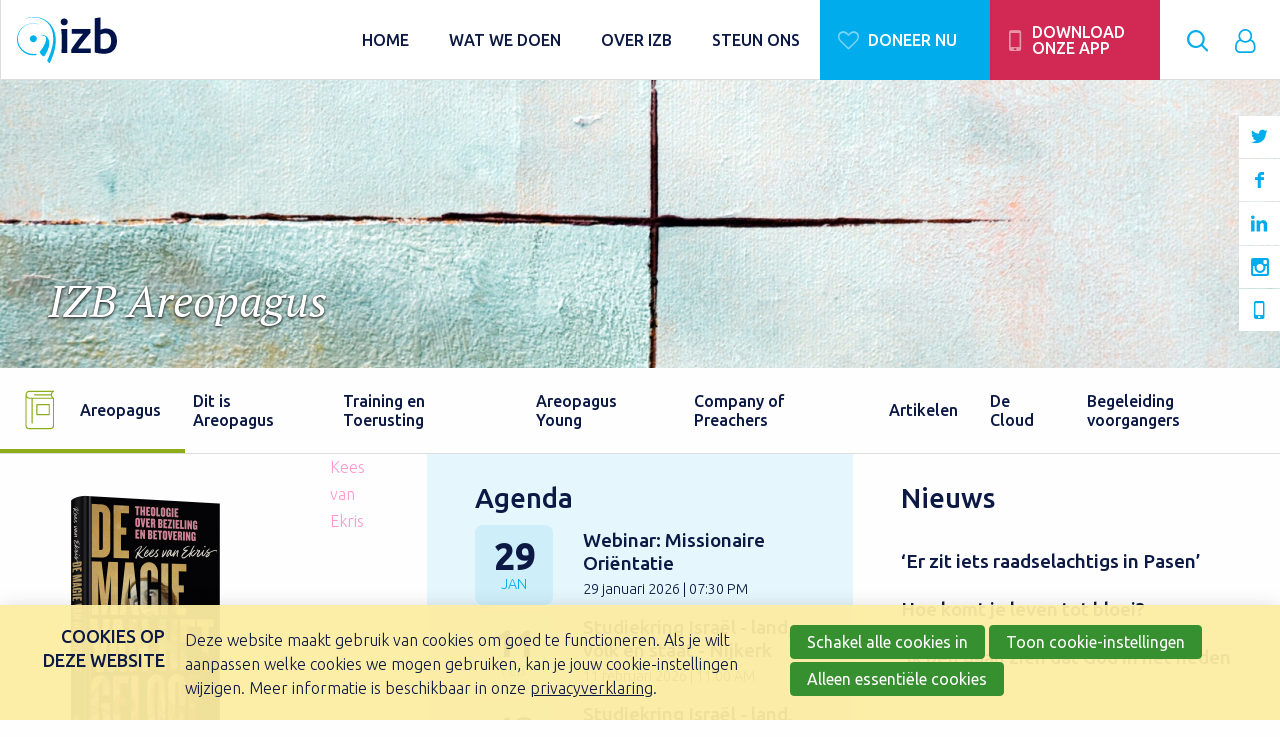

--- FILE ---
content_type: text/html; charset=UTF-8
request_url: https://www.izb.nl/areopagus
body_size: 9867
content:
<!doctype html>
<html lang='nl' class='no-js'>
<head>

<script type='text/javascript' src='/ui/uibase/script/setcookie.js?r=2b0fb64fe3071088dc4630093935479cfe20b7f0'></script>
<script type='text/javascript' src='/l/cookie_control/filter/default/6b86b273ff34fce19d6b804eff5a3f5747ada4eaa22f1d49c01e52ddb7875b4b'></script>
<meta itemprop="pb:time" content="1655902380">
 <meta name='generator' content='Procurios' />
    <meta charset='UTF-8'>
    <meta http-equiv='x-ua-compatible' content='ie=edge'>
    <meta name='viewport' content='width=device-width, initial-scale=1'>

    <title>Areopagus - IZB</title>
    <meta name='author' content='' />
    <meta name='copyright' content='Copyright © 2026 IZB' />
    

    <link rel='apple-touch-icon' sizes='180x180' href='/ui/izb-website/image/favicon/apple-touch-icon.png'>
    <link rel='icon' type='image/png' sizes='32x32' href='/ui/izb-website/image/favicon/favicon-32x32.png'>
    <link rel='icon' type='image/png' sizes='16x16' href='/ui/izb-website/image/favicon/favicon-16x16.png'>
    <link rel='manifest' href='/ui/izb-website/image/favicon/site.webmanifest'>
    <link rel='mask-icon' href='/ui/izb-website/image/favicon/safari-pinned-tab.svg' color='#828282'>
    <meta name='msapplication-TileColor' content='#ffffff'>
    <meta name='theme-color' content='#ffffff'>

    
<link rel='stylesheet' type='text/css' media='print' href='/cache/2j21tk7eubc4o.ff991df58ecf.css' />
<link rel='stylesheet' type='text/css' media='screen' href='/cache/1acudjpvzobpg.ff991df58ecf.css' />
<link rel='stylesheet' type='text/css' media='screen and (max-width:1023px)' href='/cache/ek3bhwakh6ss.ff991df58ecf.css' />
<link rel='stylesheet' type='text/css' media='screen and (min-width:1024px)' href='/cache/38y30zpihwe8w.ff991df58ecf.css' />
<link href='https://fonts.googleapis.com/css2?family=Ubuntu:ital,wght@0,300;0,400;0,500;1,400&display=swap' rel='stylesheet'>

    <!---->

    <link rel='stylesheet' type='text/css' media='screen' href='/ui/uibase/style/pbutil.css?rev=936ee22c6760c7601820a01aadeb5a63a9c84a35' />
<script type='text/javascript' src='/ui/uibase/script/prototype/prototype-min.js?rev=2ce7626cd5fcfb3042f3ce6c532d9fd6b7e4e352'></script>
<script type='text/javascript' src='/ui/uibase/script/pblib/pblib.js?rev=397cb9ef2e7dec4e026c879b0066f2807e007912'></script>

    <link rel='alternate' type='application/atom+xml' title='Weblog RSS Feed' href='https://www.izb.nl/l/rss/collect/weblog/27451' /><link rel='alternate' type='application/atom+xml' title='Weblog RSS Feed' href='https://www.izb.nl/l/rss/collect/weblog/26297' /><script src="/ui/uibase/vendor/procurios/amdLoader/dist/amdLoader.js?rev=b1a6a7ceda19f51c6a18587a2b15ca17675e5d29" data-main data-rev="ff991df58ecf"></script>
<script type='text/javascript'>var digitalData = {"page":{"attributes":{"PBSiteID":"332"},"pageInfo":{"pageID":"1685","pageName":"Areopagus","language":"nl_NL","breadCrumbs":["Home","Hoofdmenu","Wat we doen","Toerusting predikanten - IZB Areopagus","Areopagus"]}},"component":[{"componentInfo":{"componentID":"25901","componentName":"Header image"},"attributes":{"componentType":"Pagina header afbeeldingen","componentModule":"Website"}},{"componentInfo":{"componentID":"49418","componentName":"Video Dialoog, dans en duel."}},{"componentInfo":{"componentID":"27136","componentName":"Agenda"},"attributes":{"componentType":"MeetingList","componentModule":"Website"}},{"componentInfo":{"componentID":"27451","componentName":"Nieuws"},"attributes":{"componentType":"PostList","componentModule":"Weblog"}},{"componentInfo":{"componentID":"33300","componentName":"Areopagus nieuws"},"attributes":{"componentType":"Sectietitel","componentModule":"Website"}},{"componentInfo":{"componentID":"26297","componentName":"Nieuws"},"attributes":{"componentType":"PostList","componentModule":"Weblog"}}],"cookiePolicy":{"acceptancePolicy":"optIn","cookieTypeCategory":{"tracking":"tracking","statistics":"tracking","external":"external","functional":"essential"},"allowedCookieTypes":{"functional":true,"preferences":false,"statistics":false,"tracking":false,"external":false}},"pageInstanceID":"production"}</script>
    <script>
        window.dataLayer = window.dataLayer || [];
        function gtag(){ dataLayer.push(arguments); }

        gtag('consent', 'default', {"ad_storage":"denied","ad_user_data":"denied","ad_personalization":"denied","analytics_storage":"denied","functionality_storage":"denied","personalization_storage":"denied","security_storage":"granted"});
    </script>
<script>
    (function(w,d,s,l,i){w[l]=w[l]||[];w[l].push({'gtm.start':
        new Date().getTime(),event:'gtm.js'});var f=d.getElementsByTagName(s)[0],
        j=d.createElement(s),dl=l!='dataLayer'?'&l='+l:'';j.async=true;j.src=
        '//www.googletagmanager.com/gtm.js?id='+i+dl;f.parentNode.insertBefore(j,f);
    })(window,document,'script','dataLayer','GTM-53WCHCN');
</script>
<link rel='stylesheet' media='screen' href='/ui/izb-website/article-templates/page-header-slides/page-header-slides.css?rev=71df83db7ee156f790960a84b7ad2213c3405e42' type='text/css' />
<link rel='stylesheet' media='screen' href='/a/component/Article-6518/2/izb-website/Article.css?rev=4333e0c99eb8dc8bcf99d8932514ac60b176d024' type='text/css' />
<script src='/a/module/mod_meeting2/script/snippets/meetingList/mmt-meeting-list.js?rev=69574ca3f6ad94df7184363a46d3c101f93d3b1a'></script>
<link rel='stylesheet' media='screen' href='/ui/izb-website/modules/mod_meeting2/style/snippets/meetingList/mmt-meeting-list.css?rev=4f4b759d67602405cb7d4dd39091c34ee4f586f8' type='text/css' />
<link rel='stylesheet' media='screen' href='/ui/izb-website/modules/mod_weblog/style/postList.css?rev=7a5f518bac21fad19ce26fa011d59e3271e61773' type='text/css' />
<link rel='stylesheet' media='screen' href='/ui/izb-website/modules/mod_weblog/style/post-list-snippet-title.css?rev=fe57a9b0ee17e06ee75e445fd86ba571a8f78a2d' type='text/css' />
<link rel='stylesheet' media='screen' href='/ui/izb-website/article-templates/section-heading/section-heading.css?rev=01095cd59fe053b629b44ba681bbd7531b2208c2' type='text/css' />
<link rel='stylesheet' media='screen' href='/ui/izb-website/modules/mod_weblog/style/post-list-snippet-extended-title.css?rev=b0b85e79b111c4b114fec610a833b8670c3bb971' type='text/css' />
<link rel='stylesheet' media='screen' href='/files/mod_cookie_control/style/cookie-control.css?rev=47fa83acee758c80248c8a782271fc5d0f928fc4' type='text/css' />
<script src='/a/module/mod_cookie_control/script/cookie-control.js?rev=7bf44ede546893e6962803330cfe9044255e761a'></script>

    
</head>
<body class=' mod_meeting2 mod_meeting2__meetingList  template template-default pageMenuNoMargin'>
<noscript>
    <iframe src="//www.googletagmanager.com/ns.html?id=GTM-53WCHCN" height="0" width="0" style="display:none; visibility:hidden"></iframe>
</noscript>
<!-- ProBaseSpider noIndex -->
<header class='header l-row l-flx l-algn-itms-cntr'>
    <div class='header__logo'>
        <a href='/' title='IZB homepagina'>
            <img class='header__logoImage' src='/l/library/download/urn:uuid:c9124fab-5717-45d3-a744-6a9eb26303fb/svg_izb_logo_zondertag.svg' alt='IZB logo'>
        </a>
    </div>
    <div class='header__skipLinks u-visuallyHidden'>
        <a href='#navigation'>Direct naar de navigatie</a>
        <a href='#content'>Direct naar de inhoud</a>
    </div>
    <div class='navigation-drawer'>
        <a class='navigationToggle u-hidden-lg-up' role='button' title='Toon/verberg navigatie' href='#target:siteNav'>
            <span class='menuToggleIcon'>
                <span class='u-visuallyHidden'>Toon/verberg het menu</span>
            </span>
        </a>
        <nav id='navigation' class='navigation navigation--main'>
            	<a class='t-login t-login--loggedIn icon-user' href='/login' title='Log in op Mijn IZB' id='login'><span class='t-login__text'>Login to your IZB</span></a>

            <ul class='c-siteNav' id='target:siteNav'>
                        <li class='c-siteNav__item'>
        <a href='/' class='c-siteNav__link'>
                <span class='c-siteNav__itemName'>
            Home
                    </span>
    </a>
    </li>    <li class='c-siteNav__item c-siteNav__item--active'>
        <a href='/wat-we-doen' class='c-siteNav__link c-siteNav__link--parent'>
                <span class='c-siteNav__itemName'>
            Wat we doen
                    </span>
    </a>
            <ul class='c-siteNav__list c-siteNav__list--sub'>
                            <li class='c-siteNav__item'>
    <img class='c-siteNav__icon' src='/ui/izb-website/modules/mod_izb_icons/icons/impact_theme-izb-red.svg'>        <a href='/impact' class='c-siteNav__link' data-color='izb-red' style='border-color: #izb-red;'>
                <span class='c-siteNav__itemName'>
            Missionaire projecten
            <small class='c-siteNav__itemCaption'>IZB Impact</small>        </span>
    </a>
    </li>                            <li class='c-siteNav__item'>
    <img class='c-siteNav__icon' src='/ui/izb-website/modules/mod_izb_icons/icons/focus_theme-izb-yellow.svg'>        <a href='/toerusting' class='c-siteNav__link' data-color='izb-yellow' style='border-color: #izb-yellow;'>
                <span class='c-siteNav__itemName'>
            Toerusting gemeente
            <small class='c-siteNav__itemCaption'>IZB Toerusting</small>        </span>
    </a>
    </li>                            <li class='c-siteNav__item'>
    <img class='c-siteNav__icon' src='/ui/izb-website/modules/mod_izb_icons/icons/dabar_theme-izb-blue.svg'>        <a href='/dabar' class='c-siteNav__link' data-color='izb-blue' style='border-color: #izb-blue;'>
                <span class='c-siteNav__itemName'>
            Animatiewerk met een missie
            <small class='c-siteNav__itemCaption'>IZB Dabar</small>        </span>
    </a>
    </li>                            <li class='c-siteNav__item c-siteNav__item--active'>
    <img class='c-siteNav__icon' src='/ui/izb-website/modules/mod_izb_icons/icons/areopagus_theme-izb-green.svg'>        <a href='/areopagus' class='c-siteNav__link' data-color='izb-green' style='border-color: #izb-green;'>
                <span class='c-siteNav__itemName'>
            Toerusting predikanten
            <small class='c-siteNav__itemCaption'>IZB Areopagus</small>        </span>
    </a>
    </li>                            <li class='c-siteNav__item'>
    <img class='c-siteNav__icon' src='/ui/izb-website/modules/mod_izb_icons/icons/vandaag_theme-izb-yellow.svg'>        <a href='/vandaag' class='c-siteNav__link' data-color='izb-yellow' style='border-color: #izb-yellow;'>
                <span class='c-siteNav__itemName'>
            Inspiratie voor nu
            <small class='c-siteNav__itemCaption'>IZB Vandaag</small>        </span>
    </a>
    </li>                    </ul>
    </li>    <li class='c-siteNav__item'>
        <a href='/overizb' class='c-siteNav__link c-siteNav__link--parent'>
                <span class='c-siteNav__itemName'>
            Over IZB
                    </span>
    </a>
            <ul class='c-siteNav__list c-siteNav__list--sub'>
                            <li class='c-siteNav__item'>
    <img class='c-siteNav__icon' src='/ui/izb-website/modules/mod_izb_icons/icons/info_theme-izb-red.svg'>        <a href='/over-izb' class='c-siteNav__link' data-color='izb-red' style='border-color: #izb-red;'>
                <span class='c-siteNav__itemName'>
            Algemene informatie
            <small class='c-siteNav__itemCaption'>Over IZB</small>        </span>
    </a>
    </li>                            <li class='c-siteNav__item'>
    <img class='c-siteNav__icon' src='/ui/izb-website/modules/mod_izb_icons/icons/news_theme-izb-red.svg'>        <a href='/nieuwsberichten' class='c-siteNav__link' data-color='izb-red' style='border-color: #izb-red;'>
                <span class='c-siteNav__itemName'>
            Ons laatste nieuws
            <small class='c-siteNav__itemCaption'>IZB nieuwsoverzicht</small>        </span>
    </a>
    </li>                            <li class='c-siteNav__item'>
    <img class='c-siteNav__icon' src='/ui/izb-website/modules/mod_izb_icons/icons/activities_theme-izb-red.svg'>        <a href='/agenda' class='c-siteNav__link' data-color='izb-red' style='border-color: #izb-red;'>
                <span class='c-siteNav__itemName'>
            Bekijk onze activiteiten
            <small class='c-siteNav__itemCaption'>IZB agenda</small>        </span>
    </a>
    </li>                            <li class='c-siteNav__item'>
    <img class='c-siteNav__icon' src='/ui/izb-website/modules/mod_izb_icons/icons/contact_theme-izb-red.svg'>        <a href='/contact' class='c-siteNav__link' data-color='izb-red' style='border-color: #izb-red;'>
                <span class='c-siteNav__itemName'>
            Contact
                    </span>
    </a>
    </li>                    </ul>
    </li>    <li class='c-siteNav__item'>
        <a href='/steun-ons' class='c-siteNav__link'>
                <span class='c-siteNav__itemName'>
            Steun ons
                    </span>
    </a>
    </li>
                <li class='c-siteNav__item c-siteNav__item--button'>
                    <a href='/doe-een-donatie' class='c-siteNav__link c-siteNav__link--donate icon-heart'>
                        <span class='c-siteNav__itemName'>Doneer nu</span>
                    </a>
                </li>
                <li class='c-siteNav__item c-siteNav__item--button'>
                    <a href='/vandaag/izb-connect' class='c-siteNav__link c-siteNav__link--downloadApp icon-mobile'>
                        <span class='c-siteNav__itemName'>Download onze app</span>
                    </a>
                </li>
            </ul>
        </nav>
    </div>
    <a class='navigation__search icon-search searchToggle u-hidden-lg-down' href='#target:search'>
        <span class='u-visuallyHidden'>Zoek</span>
    </a>
    <section class='searchComponent'>
        <a class='search__target' id='target:search'></a>
        <div class='l-row search__container icon-search-before'>
            
            <!-- ProBaseSpider noIndex -->
            <form method='get' action='/k/searchengine' id='quick-search' class='quickSearch'>
            <fieldset><label for='searchfield'>Zoeken: </label>
            <input id='searchfield' type='text' name='q' value='' />
            <button type='submit'><span class='inner-button'>Zoeken</span></button></fieldset></form>
            <!-- /ProBaseSpider -->
        </div>
    </section>
    <section class='loginComponent'>
        	<a class='t-login t-login--loggedIn icon-user' href='/login' title='Log in op Mijn IZB' id='login'><span class='t-login__text'>Login to your IZB</span></a>

    </section>
</header>

<div class='pageHeader'>
    





<article id='Article--25901' class='Article Article--template'>
    <div class='Article__inner'>            <div class='Article__content'><div class='at-pHeader at-pHeader--25901'>
                <div class='at-pHeader__slides'>
            <div class='at-pHeader__slide'>
                <img
                    class='at-pHeader__image'
                    alt=''
                    src='/l/library/download/urn:uuid:abb67db3-307c-48a7-a607-fda3ab5bdc3e/header-1920x487px2-1.jpg?scaleType=6&width=320&height=140'
                    srcset='
                        /l/library/download/urn:uuid:abb67db3-307c-48a7-a607-fda3ab5bdc3e/header-1920x487px2-1.jpg?scaleType=6&width=320&height=320 320w,
                        /l/library/download/urn:uuid:abb67db3-307c-48a7-a607-fda3ab5bdc3e/header-1920x487px2-1.jpg?scaleType=6&width=768 768w,
                        /l/library/download/urn:uuid:abb67db3-307c-48a7-a607-fda3ab5bdc3e/header-1920x487px2-1.jpg?scaleType=6&width=1920&height=600 1920w
                    '
                    sizes='100vw'
                />
                                    <h1 class='at-pHeader__title'>IZB Areopagus</h1>
                            </div>
        </div>
    </div></div></div>
</article>
    <h3 class='u-visuallyHidden'>Volg ons</h3>
    <ul class='socialMedia socialMedia--header u-hidden-md-down l-flx l-flx-clmn l-jstfy-cntnt-cntr l-algn-itms-end'>
        <li>
            <a href='https://twitter.com/ekrisareopagus' class='socialMediaLink icon-twitter' target='_blank' rel='noopener'><span>Volg ons op Twitter</span></a>
        </li>
        <li>
            <a href='https://www.facebook.com/IZBpassievoormissie/' class='socialMediaLink icon-facebook' target='_blank' rel='noopener'><span>Volg ons op Facebook</span></a>
        </li>
        <li>
            <a href='http://www.linkedin.com/company/izb_2/' class='socialMediaLink icon-linkedin' target='_blank' rel='noopener'><span>Volg ons op linkedin</span></a>
        </li>
        <li>
            <a href='http://www.instagram.com/izb_zending/' class='socialMediaLink icon-instagram' target='_blank' rel='noopener'><span>Volg ons op Instagram</span></a>
        </li>
        <li>
            <a href='/vandaag/izb-connect' class='socialMediaLink socialMediaLink--downloadApp icon-mobile'><span>Download our app</span></a>
        </li>
    </ul>
</div>
    <div class='c-pageMenu l-row'>
    <ul class='c-pageMenu__list l-flx l-flxWrp-lg-down'>
            <li data-color='izb-green'  class='c-pageMenu__item c-pageMenu__item--active c-pageMenu__item--hasIcon' style='background-image:url(/ui/izb-website/modules/mod_izb_icons/icons/areopagus_theme-izb-green.svg);'>
            <a href='/areopagus' class='c-pageMenu__link'>
                Areopagus
                <small class='c-pageMenu__itemCaption'></small>
            </a>
        </li>
            <li data-color='izb-green'class='c-pageMenu__item'>
            <a href='/areopagus/dit-is-areopagus' class='c-pageMenu__link'>
                Dit is Areopagus
                <small class='c-pageMenu__itemCaption'></small>
            </a>
        </li>
            <li data-color='izb-green'class='c-pageMenu__item'>
            <a href='/training-en-toerusting' class='c-pageMenu__link'>
                Training en Toerusting
                <small class='c-pageMenu__itemCaption'></small>
            </a>
        </li>
            <li data-color='izb-green'class='c-pageMenu__item'>
            <a href='/areopagus-young' class='c-pageMenu__link'>
                Areopagus Young
                <small class='c-pageMenu__itemCaption'></small>
            </a>
        </li>
            <li data-color='izb-green'class='c-pageMenu__item'>
            <a href='/areopagus/company-of-preachers' class='c-pageMenu__link'>
                Company of Preachers
                <small class='c-pageMenu__itemCaption'></small>
            </a>
        </li>
            <li data-color='izb-green'class='c-pageMenu__item'>
            <a href='/areopagus/artikelen' class='c-pageMenu__link'>
                Artikelen
                <small class='c-pageMenu__itemCaption'></small>
            </a>
        </li>
            <li data-color='izb-green'class='c-pageMenu__item'>
            <a href='/de-cloud' class='c-pageMenu__link'>
                De Cloud
                <small class='c-pageMenu__itemCaption'></small>
            </a>
        </li>
            <li data-color='izb-green'class='c-pageMenu__item'>
            <a href='/areopagus/begeleiding-predikanten' class='c-pageMenu__link'>
                Begeleiding voorgangers
                <small class='c-pageMenu__itemCaption'></small>
            </a>
        </li>
        </ul>
</div>

<main id='content' class='mainContent  ' tabindex='-1'>
    
    <!-- /ProBaseSpider -->
    
    <div class='t-row t-row--color l-md-flx l-flxWrp'>





<article id='Article--49418' class='Article Article--static l-row'>
    <div class='Article__inner l-cl'>            <div class='Article__content'><p class="first"><!-- pbSite:332 --><a href="https://www.izb.nl/blog/2023/10/27/Kees-van-Ekris-nieuwe-Theoloog-des-Vaderlands?originNode=105"></a><!-- pbSite:332 --><a href="https://www.izb.nl/blog/2023/10/27/Kees-van-Ekris-nieuwe-Theoloog-des-Vaderlands?originNode=105"></a><img title="" onclick="" src="/l/library/download/urn:uuid:2735b554-6888-460f-b1fb-37c0c9c1e87c/9789043541954+de+magie+van+het+geloof+-+3d.png?scaleType=4&amp;width=250&amp;height=300" srcset="/l/library/download/urn:uuid:2735b554-6888-460f-b1fb-37c0c9c1e87c/9789043541954+de+magie+van+het+geloof+-+3d.png?scaleType=4&amp;width=250&amp;height=300 250w, /l/library/download/urn:uuid:2735b554-6888-460f-b1fb-37c0c9c1e87c/9789043541954+de+magie+van+het+geloof+-+3d.png?scaleType=4&amp;width=500&amp;height=600 500w" alt="Boek De magie van het geloof - 3d" data-lightbox-galleryname="" width="250" height="300" class="left-aligned" style="float:left;" /><span style="color:#ff99cc;">Kees van Ekris schreef het boek 'De Magie van het geloof' naar aanleiding van zijn jaar als Theoloog des Vaderlands 2024.</span></p>
<h4 class="last"><span style="color:#ff99cc;">Lees <!-- pbSite:332 --><a rel="noopener" href="https://www.izb.nl/blog/2025/05/22/elke-gelovige-brengt-iets-mee-van-het-licht-van-christus?originNode=105" target="_blank" style="color:#ff99cc;">hier</a> meer.</span></h4></div></div>
</article>





<article id='Article--27136' class='Article Article--snippet l-row'>
    <div class='Article__inner l-cl'>                <h2 class='Article__title Article--snippet__title '>Agenda</h2>

                        <div class='Article__content'><div id='meeting-list-1'></div>




<!-- ProBaseSpider noIndex -->
<div class="mmt-meeting-list mmt-meeting-list-simple">
                                    <ol class="mmt-ml-meetings"><li class="mmt-ml-meeting mmt-ml-first ">
                    
                                            <a class='meetingList__link' href='https://www.izb.nl/areopagus-bijeenkomst/208/webinar-missionaire-orientatie' itemprop='url'>    <div class='ml-cal l-flx l-algn-itms-cntr'>
        <div class='ml-cal__header'>
            <h3 class='ml-cal__title' title='Lees meer over Webinar: Missionaire Oriëntatie' itemprop='name'>Webinar: Missionaire Oriëntatie</h3>
            <span class='ml-cal__subtitle'>29 januari 2026 | 07:30 PM</span>
        </div>
        <span class='ml-cal__date'>
            <meta  itemprop='startDate' content='2026-01-29'>
            <span class='ml-cal__dateDay'>29</span>
            <span class='ml-cal__dateMonth'>jan</span>
        </span>
    </div>
 </a>                                    </li><li class="mmt-ml-meeting  ">
                    
                                            <a class='meetingList__link' href='https://www.izb.nl/areopagus-bijeenkomst/199/studiekring-israel-land-volk-en-staat-nijkerk' itemprop='url'>    <div class='ml-cal l-flx l-algn-itms-cntr'>
        <div class='ml-cal__header'>
            <h3 class='ml-cal__title' title='Lees meer over Studiekring Israël - land, volk en staat - Nijkerk' itemprop='name'>Studiekring Israël - land, volk en staat - Nijkerk</h3>
            <span class='ml-cal__subtitle'>11 februari 2026 | 11:00 AM</span>
        </div>
        <span class='ml-cal__date'>
            <meta  itemprop='startDate' content='2026-02-11'>
            <span class='ml-cal__dateDay'>11</span>
            <span class='ml-cal__dateMonth'>feb</span>
        </span>
    </div>
 </a>                                    </li><li class="mmt-ml-meeting  mmt-ml-last">
                    
                                            <a class='meetingList__link' href='https://www.izb.nl/areopagus-bijeenkomst/204/studiekring-israel-land-volk-en-staat-den-ham' itemprop='url'>    <div class='ml-cal l-flx l-algn-itms-cntr'>
        <div class='ml-cal__header'>
            <h3 class='ml-cal__title' title='Lees meer over Studiekring Israël - land, volk en staat - Den Ham' itemprop='name'>Studiekring Israël - land, volk en staat - Den Ham</h3>
            <span class='ml-cal__subtitle'>12 februari 2026 | 01:00 PM</span>
        </div>
        <span class='ml-cal__date'>
            <meta  itemprop='startDate' content='2026-02-12'>
            <span class='ml-cal__dateDay'>12</span>
            <span class='ml-cal__dateMonth'>feb</span>
        </span>
    </div>
 </a>                                    </li></ol>
                                            <a class="mmt-ml-more-link" href="/training-en-toerusting">Toon alle bijeenkomsten</a>
                        </div>
<!-- /ProBaseSpider --></div></div>
</article>





<article id='Article--27451' class='Article Article--snippet l-row'>
    <div class='Article__inner l-cl'>            <div class='Article__content'><div id='weblog-list-1'></div>

<div class='wl-article wl-post-list wlpl-title'>
    <h2>Nieuws</h2>

    
            <ol class='postList'>
                            <li>
                    <h3 class='postList__smallTitle first'>
                        <a rel='bookmark' title='Toon volledig bericht' href='https://www.izb.nl/blog/2026/01/12/er-zit-iets-raadselachtigs-in-pasen?originNode=262'>‘Er zit iets raadselachtigs in Pasen’</a>
                    </h3>
                    <div class='l-flx'>
                                                                    </div>
                </li>
                            <li>
                    <h3 class='postList__smallTitle last'>
                        <a rel='bookmark' title='Toon volledig bericht' href='https://www.izb.nl/blog/2025/12/17/hoe-komt-je-leven-tot-bloei?originNode=262'>Hoe komt je leven tot bloei?</a>
                    </h3>
                    <div class='l-flx'>
                                                                    </div>
                </li>
                            <li>
                    <h3 class='postList__smallTitle last'>
                        <a rel='bookmark' title='Toon volledig bericht' href='https://www.izb.nl/blog/2025/12/15/ik-ben-gaan-zien-dat-god-in-het-heden-werkt?originNode=262'>‘Ik ben gaan zien dat God in het heden werkt’</a>
                    </h3>
                    <div class='l-flx'>
                                                                    </div>
                </li>
                    </ol>
    
    
</div>

</div></div>
</article></div>
    
    
    





<article id='Article--33300' class='Article Article--template'>
    <div class='Article__inner'>            <div class='Article__content'><style>
    .at-sectionHeading--33300 {
        --themeColor: #;
    }
</style>

<div class='at-sectionHeading at-sectionHeading--33300'>
    <div class='at-sectionHeading__wrapper l-row' style=''>
        <div class='l-rw__inner'>
                        <div class='at-sectionHeading__content'>
                <h2 class='at-sectionHeading__title'>
                                            <a class='at-sectionHeading__link icon-angle-right-after' href='/areopagus-nieuws'>IZB Areopagus nieuws</a>
                                                        </h2>
            </div>
        </div>
    </div>
    </div></div></div>
</article>





<article id='Article--26297' class='Article Article--snippet l-row'>
    <div class='Article__inner l-cl'>            <div class='Article__content'><div id='weblog-list-2'></div>



<div class='wl-postList--extTitle l-fullWidth'>
		
			<ol class='postList g-flex flex-wrap g-wrap'>
            								<li class='pli-item'>
					<ol class='pli-item__row l-flx l-flx-clmn-sm-down l-algn-itms-cntr'>
                                                                        						<li class='pli-item--highlight pli-item--highlight-14182 l-cl l-cl-md-8 l-flx l-algn-itms-end'>
		                        <span class='pli-itemImage'></span>
                            <style>
			                        .pli-item--highlight-14182 .pli-itemImage {
				                        background-image: url(/l/library/download/urn:uuid:17ac7a27-bbdb-46c3-b434-57c9eb1afca8/plaatje+bij+interview+arjan+plaisier.jpg?scaleType=6&width=786&height=260);
				                        background-position: center center;

			                        }
			                        @media screen and (min-width:768px) {
				                        .pli-item--highlight-14182 .pli-itemImage {
					                        background-image: url(/l/library/download/urn:uuid:17ac7a27-bbdb-46c3-b434-57c9eb1afca8/plaatje+bij+interview+arjan+plaisier.jpg?scaleType=6&width=900&height=400);
					                        background-position: center center;
				                        }
			                        }
			                        @media screen and (min-width:1100px) {
				                        .pli-item--highlight-14182 .pli-itemImage {
					                        background-image: url(/l/library/download/urn:uuid:17ac7a27-bbdb-46c3-b434-57c9eb1afca8/plaatje+bij+interview+arjan+plaisier.jpg?scaleType=6&width=1400&height=400);
					                        background-position: center center;
				                        }
			                        }
		                        </style>	                        <h3 class='pli-item__title'>‘Er zit iets raadselachtigs in Pasen’</h3>
		                    <a rel='bookmark' href='https://www.izb.nl/blog/2026/01/12/er-zit-iets-raadselachtigs-in-pasen?originNode=262' title='Lees meer over &quot;‘Er zit iets raadselachtigs in Pasen’&quot;' class='pli-item__readMore'>Lees meer over &quot;‘Er zit iets raadselachtigs in Pasen’&quot;</a>
                        						</li>
                        						<li class='pli-item--list l-cl l-cl-md-4'>
                            								<h3 class='pli-item__title'><a rel='bookmark' href='https://www.izb.nl/blog/2025/12/17/hoe-komt-je-leven-tot-bloei?originNode=262' title='Lees meer over &quot;Hoe komt je leven tot bloei?&quot;' class='pli-item__readMore'>Hoe komt je leven tot bloei?</a></h3>
															<h3 class='pli-item__title'><a rel='bookmark' href='https://www.izb.nl/blog/2025/12/15/ik-ben-gaan-zien-dat-god-in-het-heden-werkt?originNode=262' title='Lees meer over &quot;‘Ik ben gaan zien dat God in het heden werkt’&quot;' class='pli-item__readMore'>‘Ik ben gaan zien dat God in het heden werkt’</a></h3>
															<h3 class='pli-item__title'><a rel='bookmark' href='https://www.izb.nl/blog/2025/12/11/missionaire-conferentie-god-beweegt-op-24-januari?originNode=262' title='Lees meer over &quot;Missionaire Conferentie &#039;God beweegt&#039; op 24 januari&quot;' class='pli-item__readMore'>Missionaire Conferentie &#039;God beweegt&#039; op 24 januari</a></h3>
													</li>
					</ol>
				</li>

								<li class='pli-item'>
					<ol class='pli-item__row l-flx l-flx-clmn-sm-down l-algn-itms-cntr'>
						<li class='pli-item--list l-cl l-cl-md-4'>
															<h3 class='pli-item__title'><a rel='bookmark' href='https://www.izb.nl/blog/2025/12/04/je-begint-en-eindigt-als-oefenaar?originNode=262' title='Lees meer over &quot;‘Je begint en eindigt als oefenaar’&quot;' class='pli-item__readMore'>‘Je begint en eindigt als oefenaar’</a></h3>
															<h3 class='pli-item__title'><a rel='bookmark' href='https://www.izb.nl/blog/2025/09/11/de-gloed-van-de-traditie-doorgeven?originNode=262' title='Lees meer over &quot;De gloed van de traditie doorgeven&quot;' class='pli-item__readMore'>De gloed van de traditie doorgeven</a></h3>
															<h3 class='pli-item__title'><a rel='bookmark' href='https://www.izb.nl/blog/2025/07/10/hier-hoef-je-jezelf-niet-al-te-serieus-te-nemen?originNode=262' title='Lees meer over &quot;‘Hier hoef je jezelf niet al te serieus te nemen’&quot;' class='pli-item__readMore'>‘Hier hoef je jezelf niet al te serieus te nemen’</a></h3>
													</li>
																													<li class='pli-item--highlight pli-item--highlight-13504 l-cl l-cl-md-8 l-flx l-algn-itms-end'>
								<span class='pli-itemImage'></span>
								<style>
										.pli-item--highlight-13504 .pli-itemImage {
											background-image: url(/l/library/download/urn:uuid:f8808ecc-a4d7-4cb8-a1e0-d21c6e58bc82/lightstock_371404_full_j.a._van_den_berg.jpg?scaleType=6&width=786&height=260);
											background-position: 42% 50%;

										}
										@media screen and (min-width:768px) {
											.pli-item--highlight-13504 .pli-itemImage {
												background-image: url(/l/library/download/urn:uuid:f8808ecc-a4d7-4cb8-a1e0-d21c6e58bc82/lightstock_371404_full_j.a._van_den_berg.jpg?scaleType=6&width=900&height=400);
												background-position: 42% 50%;
											}
										}
										@media screen and (min-width:1100px) {
											.pli-item--highlight-13504 .pli-itemImage {
												background-image: url(/l/library/download/urn:uuid:f8808ecc-a4d7-4cb8-a1e0-d21c6e58bc82/lightstock_371404_full_j.a._van_den_berg.jpg?scaleType=6&width=1400&height=400);
												background-position: 42% 50%;
											}
										}
									</style>								<h3 class='pli-item__title'>Verkondiging belangrijk onderwerp voor jonge gemeenten</h3>
								<a rel='bookmark' href='https://www.izb.nl/blog/2025/06/30/verkondiging-belangrijk-onderwerp-voor-jonge-gemeenten?originNode=262' title='Lees meer over &quot;Verkondiging belangrijk onderwerp voor jonge gemeenten&quot;' class='pli-item__readMore'>Lees meer over &quot;Verkondiging belangrijk onderwerp voor jonge gemeenten&quot;</a>
														</li>
											</ol>
				</li>
            								<li class='pli-item'>
					<ol class='pli-item__row l-flx l-flx-clmn-sm-down l-algn-itms-cntr'>
                                                                        						<li class='pli-item--highlight pli-item--highlight-13457 l-cl l-cl-md-8 l-flx l-algn-itms-end'>
		                        <span class='pli-itemImage'></span>
                            <style>
			                        .pli-item--highlight-13457 .pli-itemImage {
				                        background-image: url(/l/library/download/urn:uuid:5b86e687-a1f4-4bb8-a7bc-a698c68bb6ba/foto+hans+de+waal+in+kerk+website.jpg?scaleType=6&width=786&height=260);
				                        background-position: center center;

			                        }
			                        @media screen and (min-width:768px) {
				                        .pli-item--highlight-13457 .pli-itemImage {
					                        background-image: url(/l/library/download/urn:uuid:5b86e687-a1f4-4bb8-a7bc-a698c68bb6ba/foto+hans+de+waal+in+kerk+website.jpg?scaleType=6&width=900&height=400);
					                        background-position: center center;
				                        }
			                        }
			                        @media screen and (min-width:1100px) {
				                        .pli-item--highlight-13457 .pli-itemImage {
					                        background-image: url(/l/library/download/urn:uuid:5b86e687-a1f4-4bb8-a7bc-a698c68bb6ba/foto+hans+de+waal+in+kerk+website.jpg?scaleType=6&width=1400&height=400);
					                        background-position: center center;
				                        }
			                        }
		                        </style>	                        <h3 class='pli-item__title'>‘Het begint voor mij met het wonder dat er nog een kerk is’</h3>
		                    <a rel='bookmark' href='https://www.izb.nl/blog/2025/06/18/het-begint-voor-mij-met-het-wonder-dat-er-nog-een-kerk-is?originNode=262' title='Lees meer over &quot;‘Het begint voor mij met het wonder dat er nog een kerk is’&quot;' class='pli-item__readMore'>Lees meer over &quot;‘Het begint voor mij met het wonder dat er nog een kerk is’&quot;</a>
                        						</li>
                        						<li class='pli-item--list l-cl l-cl-md-4'>
                            								<h3 class='pli-item__title'><a rel='bookmark' href='https://www.izb.nl/blog/2025/05/22/elke-gelovige-brengt-iets-mee-van-het-licht-van-christus?originNode=262' title='Lees meer over &quot;‘Elke gelovige brengt iets mee van het licht van Christus’&quot;' class='pli-item__readMore'>‘Elke gelovige brengt iets mee van het licht van Christus’</a></h3>
															<h3 class='pli-item__title'><a rel='bookmark' href='https://www.izb.nl/blog/2025/05/20/de-wereld-als-werkplaats-van-god?originNode=262' title='Lees meer over &quot;De wereld als werkplaats van God&quot;' class='pli-item__readMore'>De wereld als werkplaats van God</a></h3>
															<h3 class='pli-item__title'><a rel='bookmark' href='https://www.izb.nl/blog/2025/04/25/ik-beweeg-me-tussen-twee-polen?originNode=262' title='Lees meer over &quot;‘Ik beweeg me tussen twee polen’&quot;' class='pli-item__readMore'>‘Ik beweeg me tussen twee polen’</a></h3>
													</li>
					</ol>
				</li>

								<li class='pli-item'>
					<ol class='pli-item__row l-flx l-flx-clmn-sm-down l-algn-itms-cntr'>
						<li class='pli-item--list l-cl l-cl-md-4'>
													</li>
											</ol>
				</li>
            		</ol>
			        </div>
</div></div>
</article>
    
    
    
    <!-- ProBaseSpider noIndex -->
</main>
<div class='footerForm'>





<article id='Article--63396' class='Article Article--static l-row'>
    <div class='Article__inner l-cl'>                <h2 class='Article__title Article--static__title '>Schrijf je in voor Company of Preachers</h2>

                        <div class='Article__content'><p class="first" style="text-align:center;">Elke maand schrijft het Areopagusteam over wat predikanten homiletisch bezighoudt, waar IZB-Areopagus zich mee bezighoudt en wat er georganiseerd wordt.</p>
<p class="last" style="text-align:center;"><!-- pbSite:332 --><a href="https://www.izb.nl/areopagus/company-of-preachers" class="button button--inline button--pri">Informatie en inschrijven</a></p></div></div>
</article></div>
<footer id='footer' class='l-row footer'>
    <div class='footer__part1 l-rw__inner l-md-flx l-jstfy-cntnt-btwn'>
        <div class='l-cl l-cl-md-4'>
            <h3 class='page-footer-title'>IZB Missie is er één om te steunen</h3>
            <p><p>Helpt u mee om het evangelie te verspreiden in Nederland?<br />Ondersteun het missionaire werk met uw gebed en uw gaven!<br /><br /></p></p>
            <a class='button button--pri' href='/collecteren'>Collectedoelen</a>
        </div>
        <div class='footer__menu l-cl l-cl-md-4 l-md-offset-1'>
            <h3>Snel naar</h3>
                <nav><ul class='c-menu'><li class="c-menu__item c-menu__item--nth-child1"><a href="/over-izb" class="c-menu__link ">Over IZB</a></li><li class="c-menu__item c-menu__item--nth-child2"><a href="/missie-en-visie" class="c-menu__link ">Waar staan we voor</a></li><li class="c-menu__item c-menu__item--nth-child3"><a href="/contact" class="c-menu__link ">Contact</a></li><li class="c-menu__item c-menu__item--nth-child4"><a href="/training-en-toerusting" class="c-menu__link ">Cursussen en studiedagen</a></li><li class="c-menu__item c-menu__item--nth-child5"><a href="/areopagus" class="c-menu__link ">Areopagus</a></li><li class="c-menu__item c-menu__item--nth-child6"><a href="/dabar/campings" class="c-menu__link ">Campings</a></li><li class="c-menu__item c-menu__item--nth-child7"><a href="/toerusting" class="c-menu__link ">Toerusting</a></li><li class="c-menu__item c-menu__item--nth-child8"><a href="/toerusting/het-izb-focustraject" class="c-menu__link ">Het IZB-Focustraject</a></li><li class="c-menu__item c-menu__item--nth-child9"><a href="/impact" class="c-menu__link ">Impact</a></li><li class="c-menu__item c-menu__item--nth-child10"><a href="/impact/uitgangspunten" class="c-menu__link ">Uitgangspunten</a></li><li class="c-menu__item c-menu__item--nth-child11"><a href="/vandaag/izb-vandaag" target="_blank" rel="noopener noreferrer" class="c-menu__link external-link">Vandaag</a></li><li class="c-menu__item c-menu__item--nth-child12 last"><a href="/vandaag/geloof-en-werk" target="_blank" rel="noopener noreferrer" class="c-menu__link external-link">Geloof en werk</a></li></ul></nav>
        </div>
        <address class='l-cl l-cl-md-3 footer__contact'>
            





<article id='Article--4152' class='Article Article--static l-row'>
    <div class='Article__inner l-cl'>            <div class='Article__content'><h3 class="first"><!-- pbSite:332 --><a href="https://www.izb.nl/contact">Contact</a></h3>
<p class="last">Breestraat 59-61<br />3811 BH Amersfoort<br /><a rel="noopener noreferrer" href="https://www.google.nl/maps/place/Breestraat+59,+3811+BH+Amersfoort/@52.1568293,5.3841912,17z/data=!3m1!4b1!4m5!3m4!1s0x47c646a1c5771727:0x8c3ee3485eb3ce3a!8m2!3d52.156826!4d5.3863852" target="_blank"> Bekijk adres op de kaart </a> <br /><a href="tel: 033 - 4611949">Telefoon: 033 - 4611949</a><br /><a href="mailto: info@izb.nl">E-mail: info@izb.nl</a></p></div></div>
</article>
        </address>
    </div>
    <div class='footer__part2 l-rw__inner'>
        <div class='l-flx l-flxWrp l-jstfy-cntnt-cntr-md-down l-algn-itms-cntr'>
            <p class='l-cl l-cl-12 l-cl-lg-5 footer__bright'>Het overmaken van een gift kan op IBAN: NL26 RABO 0302 206 191</p>
            <div class='l-cl l-cl-lg-3 l-md-offset-1'>
                <a class='footer__logo' href='https://www.belastingdienst.nl/wps/wcm/connect/nl/aftrek-en-kortingen/content/anbi-status-controleren'><img src='/ui/izb-website/image/logo-anbi.svg' alt='ANBI'></a>
                <a class='footer__logo' href='https://www.cbf.nl/organisatie/izb'><img src='/ui/izb-website/image/logo-cbf.svg' alt='CBF'></a>
                <a class='footer__logo' href='https://www.donateursbelangen.nl/nonprofit/izb/r/recUDw8mqBaTcUHmh'><img src='/ui/izb-website/image/logo-DonateursBelangen.svg' alt='DonateursBelangen'></a>
            </div>
            <div class='l-cl l-cl-lg-3'>
                <h3 class='u-visuallyHidden'>Volg ons</h3>
                <ul class='socialMedia socialMedia--footer l-flx l-jstfy-cntnt-cntr-md-down footer__bright'>
                    <li>
                        <a href='https://twitter.com/IZBvoorzending' class='socialMediaLink icon-twitter' target='_blank' rel='noopener'><span>Volg ons op Twitter</span></a>
                    </li>
                    <li>
                        <a href='https://www.facebook.com/IZBpassievoormissie/' class='socialMediaLink icon-facebook' target='_blank' rel='noopener'><span>Volg ons op Facebook</span></a>
                    </li>
                    <li>
                        <a href='http://www.linkedin.com/company/izb_2/' class='socialMediaLink icon-linkedin' target='_blank' rel='noopener'><span>Volg ons op linkedin</span></a>
                    </li>
                    <li>
                        <a href='http://www.instagram.com/izb_zending/' class='socialMediaLink icon-instagram' target='_blank' rel='noopener'><span>Volg ons op Instagram</span></a>
                    </li>
                </ul>
            </div>
        </div>
    </div>
    <div class='footer__copyright l-rw__inner'><small>Copyright © 2026 IZB</small></div>
</footer>


<script src='/cache/1_381l8m1u2qec0.ff991df58ecf.js'></script>
<!-- /ProBaseSpider -->




<!-- ProBaseSpider noIndex noLinks -->
<div id="scms-cc-cookie-bar" class='scms-cookie-control'>
    <div class="cb-content-container">
        <div class="cb-content-row cb-content-row-1 cb-clearfix">
            <div class="cb-notice cb-content cb-content-left">
                <h2>Cookies op deze website</h2>
                <div class="cb-inner-content">
                                            <p><p>Deze website maakt gebruik van cookies om goed te functioneren. Als je wilt aanpassen welke cookies we mogen gebruiken, kan je jouw cookie-instellingen wijzigen. Meer informatie is beschikbaar in onze <a href='/privacystatement'>privacyverklaring</a>.</p></p>
                                    </div>
            </div>
            <div class="cb-buttons cb-content cb-content-right">
                <div class="cb-inner-content">
                                            <p>
                            <a href="/l/cookie_control/accept-cookies/all?u=AfNotNf%7EbrA9K8TsoehUQmusdrij8lUos8LGqgfinA4beiuYdkVRd0A-" class="CookiesOK cb-button-primary cb-button" rel="nofollow">Schakel alle cookies in</a>
                            <button id="cd-settings-button" class="cb-button-primary cb-button">Toon cookie-instellingen</button>
                            <a href="/l/cookie_control/decline-cookies?u=AfNotNf%7EbrA9K8TsoehUQms_%7ENScAghUWgvYF0NdNAw9BJ%7E7u1am9NM-" class="cb-button-primary cb-button" rel="nofollow">Alleen essentiële cookies</a>
                        </p>
                                    </div>
            </div>
        </div>
        <div class="cb-content-row cb-content-row-2 cb-clearfix">
            <div class="cb-cookie-settings cb-content">
                <h2>Jouw cookie-instellingen</h2>
                <div class="cb-inner-content">
                    <form action="/l/cookie_control/accept-cookies?u=AfNotNf%7EbrA9K8TsoehUQmvidNXgYsjAwEE8yAbwa6UwmKq0xgd_YGU-" method="post">
                        <fieldset>
                            <ol>
                                                            <li class="cb-cookies-always-on">
                                    <label for="cb-essential">
                                        <input type="checkbox" id="cb-essential" name="cookie-policy-category-1" class="cb-onoffswitch-checkbox" disabled="disabled" checked />
                                        <span>Strikt noodzakelijk</span>
                                    </label>
                                    <p>Je ontvangt strikt noodzakelijke cookies, omdat ze nodig zijn voor het juist functioneren van deze website. Deze cookies kun je niet uitschakelen.</p>
                                </li>
                                                            <li>
                                    <label for="cb-preferences">
                                        <input type="checkbox" id="cb-preferences" name="cookie-policy-category-8" class="cb-onoffswitch-checkbox" />
                                        <span>Voorkeuren</span>
                                    </label>
                                    <p>Deze website slaat jouw voorkeuren op zodat deze bij een volgend bezoek kunnen worden toegepast.</p>
                                </li>
                                                            <li>
                                    <label for="cb-analysis">
                                        <input type="checkbox" id="cb-analysis" name="cookie-policy-category-16" class="cb-onoffswitch-checkbox" />
                                        <span>Analyse</span>
                                    </label>
                                    <p>Deze website analyseert het gebruik ervan, zodat we functionaliteit daarop kunnen aanpassen en verbeteren. De gegevens zijn anoniem.</p>
                                </li>
                                                            <li>
                                    <label for="cb-tracking">
                                        <input type="checkbox" id="cb-tracking" name="cookie-policy-category-2" class="cb-onoffswitch-checkbox" />
                                        <span>Tracking</span>
                                    </label>
                                    <p>Deze website analyseert je bezoek om de inhoud beter op jouw behoeften af te stemmen.</p>
                                </li>
                                                            <li>
                                    <label for="cb-external">
                                        <input type="checkbox" id="cb-external" name="cookie-policy-category-4" class="cb-onoffswitch-checkbox" />
                                        <span>Extern</span>
                                    </label>
                                    <p>Deze website maakt gebruik van externe functionaliteit, zoals Social Media deelmogelijkheden.</p>
                                </li>
                                                        </ol>
                        </fieldset>
                        <p>
                            <button class="cb-button-primary cb-button">Opslaan en sluiten</button>
                        </p>
                    </form>
                </div>
            </div>
        </div>
    </div>
</div>
<!-- /ProBaseSpider -->

</body>
</html>


--- FILE ---
content_type: text/css
request_url: https://www.izb.nl/cache/1acudjpvzobpg.ff991df58ecf.css
body_size: 7260
content:
      html{line-height:1.15;-ms-text-size-adjust:100%;-webkit-text-size-adjust:100%;}body{margin:0;}article,aside,footer,header,nav,section{display:block;}h1{font-size:2em;margin:0.67em 0;}figcaption,figure,main{display:block;}figure{margin:1em 40px;}hr{box-sizing:content-box;height:0;overflow:visible;}pre{font-family:monospace,monospace;font-size:1em;}a{background-color:transparent;-webkit-text-decoration-skip:objects;}abbr[title]{border-bottom:none;text-decoration:underline;text-decoration:underline dotted;}b,strong{font-weight:inherit;}b,strong{font-weight:500;}code,kbd,samp{font-family:monospace,monospace;font-size:1em;}dfn{font-style:italic;}mark{background-color:#ff0;color:#000;}small{font-size:80%;}sub,sup{font-size:75%;line-height:0;position:relative;vertical-align:baseline;}sub{bottom:-0.25em;}sup{top:-0.5em;}address{font-style:normal;}audio,video{display:inline-block;}audio:not([controls]){display:none;height:0;}img{border-style:none;}svg:not(:root){overflow:hidden;}button,input,optgroup,select,textarea{font-family:sans-serif;font-size:100%;line-height:1.15;margin:0;}button,input{overflow:visible;}button,select{text-transform:none;}button,html [type="button"],[type="reset"],[type="submit"]{-webkit-appearance:button;}button::-moz-focus-inner,[type="button"]::-moz-focus-inner,[type="reset"]::-moz-focus-inner,[type="submit"]::-moz-focus-inner{border-style:none;padding:0;}button:-moz-focusring,[type="button"]:-moz-focusring,[type="reset"]:-moz-focusring,[type="submit"]:-moz-focusring{outline:1px dotted ButtonText;}fieldset{padding:0.35em 0.75em 0.625em;}legend{box-sizing:border-box;display:table;max-width:100%;margin-bottom:16px;padding:0;white-space:normal;font-weight:500;font-size:1.444em;line-height:1.08;color:#03aceb;}button,input,optgroup,select,textarea{font:inherit;font-size:16px;margin:0;}button{overflow:visible;}progress{display:inline-block;vertical-align:baseline;}textarea{overflow:auto;}[type="checkbox"],[type="radio"]{box-sizing:border-box;padding:0;}[type="number"]::-webkit-inner-spin-button,[type="number"]::-webkit-outer-spin-button{height:auto;}[type="search"]{-webkit-appearance:textfield;outline-offset:-2px;}[type="search"]::-webkit-search-cancel-button,[type="search"]::-webkit-search-decoration{-webkit-appearance:none;}::-webkit-file-upload-button{-webkit-appearance:button;font:inherit;}details,menu{display:block;}summary{display:list-item;}canvas{display:inline-block;}template{display:none;}[hidden]{display:none;}  .l-flx{display:-webkit-box;display:-ms-flexbox;display:flex;}@media screen and (min-width:640px){.l-sm-flx{display:-webkit-box;display:-ms-flexbox;display:flex;}}@media screen and (min-width:768px){.l-md-flx{display:-webkit-box;display:-ms-flexbox;display:flex;}}@media screen and (min-width:1024px){.l-lg-flx{display:-webkit-box;display:-ms-flexbox;display:flex;}}.l-flxWrp{-ms-flex-wrap:wrap;flex-wrap:wrap;}@media (max-width:1024px){.l-flxWrp-lg-down{-ms-flex-wrap:wrap;flex-wrap:wrap;}}@media (max-width:767px){.l-flx-clmn-sm-down{-ms-flex-direction:column;flex-direction:column;}}.l-flx-clmn{-ms-flex-direction:column;flex-direction:column;}.l-flx-rw-rvrs{-ms-flex-direction:row-reverse;flex-direction:row-reverse;}.l-row{padding:0 16px;}@media screen and (min-width:768px){.l-row{padding:0 32px;}}.l-rw--nPddng{padding:0 !important;}.l-rw--nPddngX{padding-left:0 !important;padding-right:0 !important;}.l-rw__inner{max-width:1250px;margin-right:auto;margin-left:auto;}.l-rw__inner--flx{display:-webkit-box;display:-ms-flexbox;display:flex;-ms-flex-wrap:wrap;flex-wrap:wrap;}.l-fullWidth{margin-right:-16px;margin-left:-16px;}@media screen and (min-width:376px){.l-fullWidth{margin-right:-32px;margin-left:-32px;}}@media screen and (min-width:768px){.l-fullWidth{margin-right:-48px;margin-left:-48px;}}.l-cl{position:relative;width:100%;min-height:1px;-ms-flex-preferred-size:0;flex-basis:0;-ms-flex-positive:1;flex-grow:1;max-width:100%;}@media screen and (min-width:376px){.l-cl{padding-right:16px;padding-left:16px;}}.Article--snippet .l-cl .l-cl{padding-right:0;padding-left:0;}.sidebar .l-cl{flex-basis:100%;max-width:100%;padding-right:0;padding-left:0;}.l-cl--nPddngX{padding-left:0 !important;padding-right:0 !important;}.l-cl-6{-ms-flex:0 0 50%;flex:0 0 50%;max-width:50%;}.l-cl-8{-ms-flex:0 0 66.666667%;flex:0 0 66.666667%;max-width:66.666667%;}.l-cl-10{-ms-flex:0 0 83.333333%;flex:0 0 83.333333%;max-width:83.333333%;}.l-cl-12{-ms-flex:0 0 100%;flex:0 0 100%;max-width:100%;}@media screen and (min-width:640px){.l-cl-sm-6{-ms-flex:0 0 50%;flex:0 0 50%;max-width:50%;}.l-cl-sm-10{-ms-flex:0 0 83.333333%;flex:0 0 83.333333%;max-width:83.333333%;}}@media (min-width:768px){.l-cl-md-3{-ms-flex:0 0 25%;flex:0 0 25%;max-width:25%;}.l-cl-md-4{-ms-flex:0 0 33.333333%;flex:0 0 33.333333%;max-width:33.333333%;}.l-cl-md-5{-ms-flex:0 0 41.666667%;flex:0 0 41.666667%;max-width:41.666667%;}.l-cl-md-6{-ms-flex:0 0 50%;flex:0 0 50%;max-width:50%;}.l-cl-md-7{-ms-flex:0 0 58.333333%;flex:0 0 58.333333%;max-width:58.333333%;}.l-cl-md-8{-ms-flex:0 0 66.66666%;flex:0 0 66.66666%;max-width:66.66666%;}.l-cl-md-9{-ms-flex:0 0 75%;flex:0 0 75%;max-width:75%;}.l-cl-md-10{-ms-flex:0 0 83.333333%;flex:0 0 83.333333%;max-width:83.333333%;}.l-md-offset-1{margin-left:8.333333%;}.l-md-offset-2{margin-left:16.666667%;}}@media (min-width:1024px){.l-cl-lg-2{-ms-flex:0 0 16.666667%;flex:0 0 16.666667%;max-width:16.666667%;}.l-cl-lg-3{-ms-flex:0 0 25%;flex:0 0 25%;max-width:25%;}.l-cl-lg-4{-ms-flex:0 0 33.333333%;flex:0 0 33.333333%;max-width:33.333333%;}.l-cl-lg-5{-ms-flex:0 0 41.666667%;flex:0 0 41.666667%;max-width:41.666667%;}.l-cl-lg-6{-ms-flex:0 0 50%;flex:0 0 50%;max-width:50%;}.l-cl-lg-7{-ms-flex:0 0 58.333333%;flex:0 0 58.333333%;max-width:58.333333%;}.l-cl-lg-8{-ms-flex:0 0 66.66666%;flex:0 0 66.66666%;max-width:66.66666%;}.l-cl-lg-10{-ms-flex:0 0 83.333333%;flex:0 0 83.333333%;max-width:83.333333%;}.l-lg-offset-2{margin-left:16.666667%;}}@media (min-width:1366px){.l-cl-xl-3{-ms-flex:0 0 25%;flex:0 0 25%;max-width:25%;}.l-cl-xl-4{-ms-flex:0 0 33.333333%;flex:0 0 33.333333%;max-width:33.333333%;}.l-cl-xl-5{-ms-flex:0 0 41.666667%;flex:0 0 41.666667%;max-width:41.666667%;}.l-cl-xl-6{-ms-flex:0 0 50%;flex:0 0 50%;max-width:50%;}.l-cl-xl-7{-ms-flex:0 0 58.333333%;flex:0 0 58.333333%;max-width:58.333333%;}.l-cl-xl-8{-ms-flex:0 0 66.66666%;flex:0 0 66.66666%;max-width:66.66666%;}.l-cl-xl-10{-ms-flex:0 0 83.333333%;flex:0 0 83.333333%;max-width:83.333333%;}.l-xl-offset-1{margin-left:8.333333%;}}.l-algn-itms-cntr{-ms-flex-align:center;-webkit-box-align:center;align-items:center;}.l-algn-itms-start{-ms-flex-align:start;align-items:flex-start;}.l-algn-itms-end{-ms-flex-align:end;align-items:flex-end;}.l-jstfy-cntnt-btwn{-ms-flex-pack:justify;-webkit-box-pack:justify;justify-content:space-between;}.l-jstfy-cntnt-cntr{-ms-flex-pack:center;justify-content:center;}.l-jstfy-cntnt-arnd{-ms-flex-pack:distribute;justify-content:space-around;}.l-jstfy-cntnt-spcevn{-ms-flex-pack:distribute;justify-content:space-evenly;}@media (max-width:767px){.l-jstfy-cntnt-cntr-md-down{-ms-flex-pack:center;justify-content:center;}}@charset 'UTF-8';@font-face{font-family:'izbicons';src:url('/ui/izb-website/style/../font/izbicons.woff2?12995178') format('woff2'),url('/ui/izb-website/style/../font/izbicons.woff?12995178') format('woff');font-weight:normal;font-style:normal;font-display:swap;}[class^='icon-']::before,[class*=' icon-']::before,[class^='icon-']::after,[class*=' icon-']::after{display:inline-block;width:1em;font-family:'izbicons';font-style:normal;font-weight:normal;speak:none;text-decoration:inherit;text-align:center;font-variant:normal;text-transform:none;-webkit-font-smoothing:antialiased;-moz-osx-font-smoothing:grayscale;}[class^='icon-']::before,[class*=' icon-']::before{margin-right:.2em;}[class^='icon-']::after,[class*=' icon-']::after{margin-left:.2em;}.icon-angle-left::before{content:'\3c';}.icon-angle-right::before{content:'\3e';}.icon-angle-right-after::after{content:'\3e';}.icon-angle-up::before{content:'\2303';}.icon-angle-down::before{content:'\2304';}.icon-angle-down-after::after{content:'\2304';}.icon-arrow-right::after{content:'\2192';}.icon-cancel::before{content:'\d7';}.icon-menu::before{content:'\2630';}.icon-heart::before{content:'\2665';}.icon-mail::before{content:'\2709';}.icon-check::before{content:'\2713';}.icon-youtube::before{content:'\f166';}.icon-twitter::before{content:'\f309';}.icon-facebook::before{content:'\f30c';}.icon-linkedin::before{content:'\f318';}.icon-instagram::before{content:'\f32d';}.icon-user::before{content:'👤';}.icon-calendar::before{content:'📆';}.icon-location::before{content:'📍';}.icon-search::after{content:'🔍';}.icon-search-before::before{content:'🔍';}.icon-lock::before{content:'🔒';}.icon-print::before{content:'🖶';}.icon-edit::before{content:'\270e';}.icon-user-known::before{content:'\1f5e3';}.icon-mobile:before{content:'\e802';}.icon-home:before{content:'\e803';}.icon-euro:before{content:'\f153';}  *,*::before,*::after{box-sizing:border-box;}*::before,*::after{speak:none;}@font-face{font-family:'pt-serif-italic';src:url('/ui/izb-website/style/../font/pt-serif-italic.eot');src:local('PT Serif Italic'),local('PTSerif-Italic'),url('/ui/izb-website/style/../font/pt-serif-italic.eot') format('embedded-opentype'),url('/ui/izb-website/style/../font/pt-serif-italic.woff') format('woff'),url('/ui/izb-website/style/../font/pt-serif-italic.ttf') format('truetype'),url('/ui/izb-website/style/../font/pt-serif-italic.svg') format('svg');font-weight:normal;font-style:normal;font-display:swap;}html{font:normal 62.5%/1.7 'ubuntu',sans-serif;color:#0b1944;-webkit-font-smoothing:antialiased;-moz-osx-font-smoothing:grayscale;font-smooth:always;}body{font:300 1.6em/1.7 'ubuntu',sans-serif;}h1,h2,h3,h4{margin-top:0;margin-bottom:8px;padding:0;font:500 1em/1.2 'ubuntu',sans-serif;}h5,h6{margin:0;font-weight:500;}h1{font-size:1.55em;line-height:1.1;}h2{font-size:1.1em;line-height:1.444;}@media screen and (min-width:376px){h1{font-size:2.073em;line-height:1.083;}h2{font-size:1.728em;}}@media screen and (min-width:1024px){h1{font-size:2.75em;}}h2,h3,h4{padding-top:24px;}h3{font-size:1.2em;line-height:1.285;}h4{font-size:1.111em;line-height:1.4;}h5{font-size:1em;}h6{font-size:.889em;}p{margin:0 0 1.5em;}a{color:#1779ba;}a:hover{text-decoration:none;}blockquote{font-family:'pt-serif-italic';font-size:1.778em;line-height:1.375;margin:52px 0 52px 15%;quotes:"\201C""\201D""\2018""\2019";}blockquote::before{content:open-quote;}blockquote::after{content:close-quote;}blockquote p{display:inline;}small{font-size:.889em;}img{max-width:100%;height:auto;}.alignleft{float:left;margin:.5em 1em .5em 0;clear:both;}.alignright{float:right;margin:.5em 0 .5em 1em;clear:both;}fieldset{margin:2em 0 1.5em;padding:0;border:none;}label.field{font-weight:500;}label span.req{color:inherit;}div.field{display:-webkit-box;display:-ms-flexbox;display:flex;-webkit-box-orient:vertical;-webkit-box-direction:normal;-ms-flex-direction:column;flex-direction:column;-webkit-box-pack:end;-ms-flex-pack:end;justify-content:flex-end;margin-bottom:.8em;}legend + div.field{padding-top:16px;border-top:1px solid #ddd;}.subtitle,.fieldinput label{font-size:0.9em;}.field_sep{display:block;clear:both;}select,.proFormText,input[type='text']{width:100%;margin:0 0 8px 0;padding:.8em 1.2em;border:1px solid #ddd;line-height:normal;background:inherit;}input#amount,input[inputmode='decimal']{width:calc(100% - 20px);}input[type='text'].proFormDate{width:auto;}input:focus,textarea:focus,select:focus,button:focus{outline:3px solid #5db2f4;outline-offset:0;}.fieldinput .icon{margin-left:.3em;vertical-align:middle;}fieldset.collapsed{border-top:1px solid #e4e4e4;}fieldset.collapsable legend,fieldset.collapsed legend{position:relative;padding-left:1.2em;cursor:pointer;}fieldset.collapsable legend:before,fieldset.collapsed legend:before{position:absolute;top:50%;left:0;display:inline-block;width:1.25em;margin-top:-0.78em;padding-bottom:.15em;content:'\2013';border:1px solid #e4e4e4;border-radius:.2em;line-height:1.1em;font-size:.7em;font-style:normal;font-weight:normal;font-variant:normal;text-transform:none;text-decoration:inherit;text-align:center;color:#666;-webkit-font-smoothing:antialiased;-moz-osx-font-smoothing:grayscale;}fieldset.collapsed legend:before{content:'+';}fieldset.collapsed div.field,fieldset.collapsed div.formrow,fieldset.collapsed div.actionpanel,fieldset.collapsed table,fieldset.collapsed fieldset{position:absolute;left:-999em;top:-999em;}input[disabled]{border-color:#e6e6e6;color:#999;}span.req{color:#e62424;}.h-xsmall{height:4em;}.h-small{height:8em;}.h-medium{height:10em;}.h-large{height:20em;}.h-xlarge{height:40em;}.formfielderror strong{font-weight:normal;color:#ff0000;}.formfielderror:target{margin-top:-4em;padding-top:4em;}.formfielderror:target strong{font-weight:bold;}.invalid input,.invalid select{border-color:#ff0000 !important;background-color:#fff6f6;}.proFormListRadio{margin:0.8em 0;padding:0;list-style:none;}.proFormListRadio li{display:-webkit-box;display:-ms-flexbox;display:flex;margin-bottom:.4em;}.proFormListRadio input{-webkit-box-flex:0;-ms-flex:0 1em;flex:0 1em;display:inline-block;width:1em;height:1em;margin:4px .6em 0 0;border-radius:50%;font-size:1em;opacity:.4;}.proFormListRadio input:focus{outline:1px solid #5db2f4;}.proFormListRadio input:checked{opacity:1;}.proFormListRadio label{-webkit-box-flex:1;-ms-flex:1;flex:1;}.proFormListRadio .other label + label input{padding:.4em 1em;height:auto;width:auto;border-radius:0;}.proFormListRadio .other{white-space:normal !important;}.proFormListRadio .other label + labelinput{margin-left:0;}.singlecheckbox .fieldinput input{float:left;margin-top:.3em;}.singlecheckbox .fieldinput label{display:block;margin-left:22px;}.proFormMatrixRadio,.proFormMatrixCheckbox{width:100%;}.form-bc{display:-webkit-box;display:-ms-flexbox;display:flex;position:relative;padding:1em 0;list-style:none;background:#fbfbfb;counter-reset:counter;}.variant-template ul.form-bc::before{position:absolute;top:0;bottom:0;left:50%;width:100vw;z-index:-1;-webkit-transform:translateX(-50%);transform:translateX(-50%);content:'';background:inherit;}.form-bc li{-webkit-box-flex:1;-ms-flex:1;flex:1;position:absolute;left:-999em;}.form-bc .current-page{position:relative;left:auto;}.form-bc span{position:relative;display:block;font-weight:600;text-align:center;color:#a6c6b8;}.form-bc li span:before{position:relative;z-index:+1;content:counter(counter);counter-increment:counter;display:block;width:1.778em;margin:.4em auto;padding:.3em 0 .4em;border-radius:4px;text-align:center;line-height:1em;font-weight:bold;font-size:1em;color:#fff;background-color:#a6c6b8;}.form-bc .current-page span,.form-bc .processed-page span{color:#3F8BB7;}.form-bc .current-page span::before,.form-bc .processed-page span::before{background:#3F8BB7;}#loginform a[href*='profile/lostpw']{display:block;}.psc-pi-strength input{margin-bottom:0;background:#fff;}button{padding:.5em 1.5em;border:1px solid #53a8e0;border-radius:4px;font-weight:500;color:#03aceb;cursor:pointer;background-color:transparent;transition:background-color 0.25s ease-out,color 0.25s ease-out;}button.pri{color:#fff;background:#03aceb;}button:hover,button.pri:hover{color:#fff;background-color:#0bf;}div.submit button + button{margin-left:16px;}.formpanelelement + .formpanelelement{margin-left:.5em;}@media (max-width:579px){.proFormListRadio li{float:none !important;width:auto !important;}}@media (min-width:580px){.formrow > .field{float:left;width:49%;margin-right:1%;}.proFormListRadio li[style*='float:left']{margin-right:1%;}}@media (min-width:768px){ul.form-bc li{position:relative;left:auto;}.form-bc li::before,.form-bc li::after{position:absolute;top:2.1em;left:0;z-index:0;width:50%;content:'';border:1px solid #a6c6b8;}.form-bc li::after{left:50%;}.form-bc li.last::before{left:0;right:50%;width:50%;}.form-bc li.first::before,.form-bc li.last::after{display:none;}.form-bc li span:before{display:block;margin:.4em auto;font-size:1.778em;}.form-bc .current-page::before,.form-bc .processed-page::before,.form-bc .processed-page::after{border-color:#3F8BB7;}}@media (min-width:1024px){div.field{-webkit-box-orient:horizontal;-webkit-box-direction:normal;-ms-flex-direction:row;flex-direction:row;}label.field{-webkit-box-flex:2;-ms-flex:2;flex:2;padding:0.65em 0;text-align:right;}.fieldinput{-webkit-box-flex:4;-ms-flex:4;flex:4;}label.field{padding-right:1.5em;}}table{border-collapse:collapse;border-spacing:0;margin:1em 0 3em;}table th{text-align:left;font-weight:500;font-size:14px;line-height:1.4;}th,td{padding:.5em;vertical-align:top;}tr{border-bottom:1px solid #ddd;}tr.last{border-bottom:none;}.borderTable{min-width:100%;border-collapse:collapse;border-spacing:0;}.borderTable caption{margin-bottom:2em;text-align:left;font-size:1.11em;font-weight:600}.borderTable th,.borderTable td{vertical-align:middle;padding:.7em .7em .7em 0;}.borderTable td{border-top:solid 1px rgba(0,0,0,.1);}.borderTable th{text-align:left;font-weight:700;font-size:12px;line-height:1.25;}@media (min-width:641px){.borderTable th{font-size:14px;line-height:1.4;}}.borderTable td p{margin-bottom:0;}.borderTable td small{font-size:.889em;}.t-flexitable__section{background:#f2f2f2;}.t-flexitable__noWrap{white-space:nowrap;}@media screen and (max-width:980px){.t-flexitable,.t-flexitable thead,.t-flexitable tbody,.t-flexitable th,.t-flexitable td,.t-flexitable tr{display:block;}.t-flexitable__head{position:absolute;top:-9999px;left:-9999px;}.t-flexitable tr{padding:16px 0;}.t-flexitable__section td{border-bottom:1px solid #eee;}.t-flexitable td[data-label]{position:relative;padding-left:14rem;}.t-flexitable td{vertical-align:middle;}.t-flexitable td:before{content:attr(data-label);position:absolute;top:50%;left:0;transform:translateY(-50%);display:block;width:13rem;color:grey;font-size:12px;}}  body{position:relative;overflow-y:scroll;color:inherit;background:#fefefe;}.body--noScroll{position:fixed;left:0;right:0;}.t-login{display:block;text-decoration:none;}.loginComponent .t-login{padding:0 2rem 0 1rem;transform:scale(1.5);color:#03aceb;}@media screen and (max-width:1023px){.navigation-drawer .t-login{display:block;padding:16px 32px;font-weight:500;color:inherit;}.loginComponent .t-login{display:none;}}@media screen and (min-width:1024px){.navigation-drawer .t-login,.loginComponent .t-login__text{display:none;}}.content__container{position:relative;z-index:1;background:#fff;}.main__title{margin-bottom:48px;padding-top:48px;}.main__title .l-cl{display:block;}.main{outline:none;}.mainContent > .Article:last-child{margin-bottom:130px;}.mainContent--noMargin > .Article:last-child{margin-bottom:0;}.detailPage .mainContent .Article:last-child{margin-bottom:0;}.Article__content > form,.mmt-my-meetings-overview,.relationList--persons{max-width:100%;margin:0 auto 80px;}@media (min-width:768px){.mainContent > .Article--static .Article__title,.mainContent > .Article--snippet .Article__title,.mainContent > .Article--static .Article__content{position:relative;width:100%;min-height:1px;-ms-flex-preferred-size:0;flex-basis:0;-ms-flex-positive:1;flex-grow:1;max-width:100%;-ms-flex:0 0 83.333333%;flex:0 0 83.333333%;max-width:83.333333%;margin-left:8.333333%;}.Article__content > form,.mmt-my-meetings-overview,.relationList--persons{max-width:83%;}}@media (min-width:1024px){.mainContent > .Article--static .Article__title,.mainContent > .Article--snippet .Article__title,.mainContent > .Article--static .Article__content{-ms-flex:0 0 66.666667%;flex:0 0 66.666667%;max-width:66.666667%;margin-left:16.666667%;}.Article__content > form,.mmt-my-meetings-overview,.relationList--persons{max-width:66%;}}.socialMedia{margin:0;padding:0;list-style:none;}.socialMedia a{display:block;width:2.35em;padding:.35em;text-align:center;text-decoration:none;}.socialMedia a::before{margin:0;}.socialMedia a:hover{box-shadow:0 0 0 2em #01a8e6 inset;}.socialMedia span{position:absolute;left:-999em;}.pageHeader{position:relative;}.socialMedia--header{position:absolute;top:0;right:0;bottom:0;}.socialMedia--header a{margin-bottom:1px;font-size:1.1em;color:#00aceb;background-color:#fff;transition:all 200ms;}.socialMedia--header a:hover{width:60px;background:#00aceb;color:#fff;border-bottom-color:#00aceb;}.socialMedia--footer li{margin-right:.5rem;}.socialMedia--footer a{height:2.35em;border:1px solid;border-radius:1.5em;line-height:1.6em;}.left-aligned{float:left;margin-right:32px;}.right-aligned{float:right;margin-left:32px;}.button{display:block;padding:.35em 1.5em;border:2px solid #00a8e6;border-radius:3px;text-align:center;font-weight:500;font-size:1.11em;text-decoration:none;color:#00a8e6;background:transparent;}.button--inline{display:inline-block;padding:0 1.5em;}.button:hover{color:#fff;background:#00a8e6;}.button--pri{color:#fff !important;background:#00a8e6;}.button--pri:hover{background:#0bf;}.c-menu{margin:0;padding:0;list-style:none;}.googleMapsMap{width:100%;height:100%;}  .template{padding-top:7rem;}.header{position:fixed;top:0;z-index:100;width:100%;height:7rem;border-bottom:1px solid #ddd;background:#fff;}.header__logo{flex:1;}.header__logoImage{height:42px;}@media (min-width:1024px){.template{padding-top:8rem;}.header{height:8rem;padding-right:0;padding-left:1.7rem;border-bottom:0;}.header__logoImage{display:block;max-width:7rem;min-width:7rem;height:auto;}.searchToggle{padding:0 2.6rem;transform:scale(1.3);text-decoration:none;color:#03aceb;}}@media (min-width:1100px){.header__logoImage{max-width:10rem;}}.footer{padding:32px 0;text-align:center;font-weight:400;font-size:.9em;color:rgba(255,255,255,.6);background:#0b1842;}.footer h3{font-size:1em;color:#fff;}.footer p{margin-bottom:0;}.footer address{margin-bottom:3em}.footer a{text-decoration:none;color:inherit;}.footer a:hover{color:#fff;}@media screen and (max-width:767px){.footer .footer__part1 > div.l-cl:first-child::after{content:'';display:block;width:100%;margin-bottom:32px;padding-top:32px;border-bottom:1px solid rgba(255,255,255,.3);}}@media screen and (min-width:768px){.footer__part2{padding-top:32px;border-top:1px solid rgba(255,255,255,.3);}}.footer__menu{margin-bottom:32px;}.footer .c-menu__link{display:block;padding:0.8rem 0;border-bottom:1px solid #ddd;}.footer__bright{color:#fff;}.footer__copyright{padding:0 1em;font-size:1.3rem;opacity:0.7;}.footer__logo{display:table-cell;vertical-align:middle;padding:1em .5em;opacity:0.4;}.footer__logo img{height:38px;}.footer__logo:hover{opacity:1;}@media screen and (min-width:768px){.footer{text-align:left;}.footer .c-menu{clear:left;overflow:hidden;}.footer .c-menu__item{float:left;width:50%;}.footer .c-menu__link{padding:0.5rem 0;border-bottom:0;}}.footer .button{margin:1em;}.footerForm{padding:32px 0;overflow:hidden;background:#e5f6fd;}.footerForm .Article__title{text-align:center;}.footerForm form{max-width:1250px;margin:auto;}.footerForm form > div:first-child{position:absolute;}.has-js .footerForm label.field{position:absolute;left:-999em;}.footerForm input,.footerForm button{width:calc(100% - .5em);height:2.5em;margin:0;padding:.6em;line-height:1;border:2px solid transparent;vertical-align:baseline;font-size:1em;}.footerForm input{background:#fff;}.footerForm input::placeholder{color:#0b1842}.footerForm button{color:#00a8e6;padding-right:1.2em;padding-left:1.2em;border-color:#00a8e6;background:transparent;}@media screen and (min-width:376px){.footer a.button{margin:1em 0;}}@media screen and (min-width:768px){.footerForm form{padding:32px 16px;}.footerForm form{display:-webkit-box;display:-ms-flexbox;display:flex;}.footerForm form div.field{flex:1;}.footerForm form div.submit{flex:0;}}.c-pageMenu__list{margin:0 0 2em;padding:0;list-style:none;}.pageMenuNoMargin .c-pageMenu__list{margin-bottom:0;}.c-pageMenu__item{flex:1 100%;border-bottom:1px solid #ddd;background-size:2em !important;background:no-repeat 0 50%;}.c-pageMenu__item--hasIcon .c-pageMenu__link{padding-left:2.5em !important;}@media screen and (min-width:376px){.c-pageMenu__item{padding:0 16px;}}@media screen and (min-width:1024px){.c-pageMenu__itemCaption{display:block;font-size:1.4rem;opacity:0.7;}}.c-pageMenu__link{display:block;padding:.5em 0;text-decoration:none;font-weight:500;font-size:.9em;color:inherit;}.c-pageMenu [data-color='izb-green']::after{border-color:#8bad1a !important;}.c-pageMenu [data-color='izb-blue']::after{border-color:#00aceb !important;}.c-pageMenu [data-color='izb-yellow']::after{border-color:#e2b155 !important;}.c-pageMenu [data-color='izb-red']::after{border-color:#d32953 !important;}.c-pageMenu [data-color='izb-green']:hover a{color:#8bad1a !important;}.c-pageMenu [data-color='izb-blue']:hover a{color:#00aceb !important;}.c-pageMenu [data-color='izb-yellow']:hover a{color:#e2b155 !important;}.c-pageMenu [data-color='izb-red']:hover a{color:#d32953 !important;}@media screen and (min-width:640px){.c-pageMenu__item{flex:0 1 49%;padding:0.6rem 0;}}@media screen and (min-width:1024px){.c-pageMenu{padding-right:0;padding-left:0;}.c-pageMenu__list{min-height:4em;border-bottom:1px solid #ddd;}.c-pageMenu__item{position:relative;flex:0 auto;display:flex;align-items:center;margin:0;border:0;background-size:3em !important;background-position:1em 50%;}.c-pageMenu__item--active::after{content:'';position:absolute;right:-8px;bottom:0;left:0;border-bottom:4px solid #03aceb;}.c-pageMenu__link{padding:16px;font-size:.9em;line-height:1.2;}.c-pageMenu__item--hasIcon .c-pageMenu__link{padding-left:5em !important;}}@media screen and (min-width:1280px){.c-pageMenu__list{min-height:5.4em;}.c-pageMenu__link{font-size:1em;}}@media (min-width:1440px){.c-pageMenu__link{padding:1.3em 32px;font-size:1.1em;}}.mainContent{outline:none;}.notice{flex:0 100%;position:relative;margin:0;padding:0;list-style:none;color:#000;background:#fff;}.notice li{padding:.4em 24px .4em .6em;font-size:.85em;background-color:#555;list-style-image:none;font-weight:bold;}.fail li{color:#fff;background-color:#d1350e;}.success li{color:#fff;background-color:#009640;}.warning li,.question li{color:#222;background-color:#ffcd1d;}.info li{color:#fff;background-color:#005870;}.notice li a{color:#fff;text-decoration:underline;}.warning li a,.question li a{color:#222;}.notice span.closebutton,.notice span.closebutton_placeholder{position:absolute;top:0;right:0;display:block;width:2.4em;height:2.4em;overflow:hidden;cursor:pointer;line-height:2.2em;text-align:center;visibility:hidden;}.notice span.closebutton:before,.notice span.closebutton_placeholder:before{visibility:visible;display:inline-block;content:'\d7';width:1em;font-size:1.2em;line-height:1em;font-style:normal;font-weight:normal;font-variant:normal;text-transform:none;text-decoration:inherit;text-align:center;-webkit-font-smoothing:antialiased;-moz-osx-font-smoothing:grayscale;}.warning span.closebutton:before,.question span.closebutton:before{color:#000;}.search__container{position:absolute;top:0;right:0;z-index:999;height:79px;transition:opacity .3s,transform .15s;transform:translateX(100%);border-left:1px solid #ddd;display:-webkit-box;display:-ms-flexbox;display:flex;-webkit-box-align:center;-ms-flex-align:center;align-items:center;-ms-flex-wrap:nowrap;flex-wrap:nowrap;background:#fff;opacity:0;}.search__container::before{transform:scale(1.3);margin-right:1em;color:#03aceb;}.bodySearchIsOpen .search__container,.search__target:target + .search__container{transform:translateX(0);opacity:1;}.quickSearch button,.quickSearch label[for='searchfield']{position:absolute;left:-999em;}.quickSearch input{width:90rem;max-width:66vw;margin:0;border:0;}    .searchbox{padding:.5em 0;text-align:left;}.searchbox input + button{border-radius:0 4px 4px 0;background:#03aceb;color:#fff;}.searchbox button + button{margin:0.3em 0 0 0;}@media screen and (min-width:910px){.searchbox button + button{margin:0 0 0 1em;}}.searchbox img{display:none;}.itemlist{width:100%;border-collapse:collapse;border-radius:.8em;text-align:left;box-shadow:0 0 7px #ddd;}.itemlist caption{display:none;}.itemlist thead th{vertical-align:top;font-weight:normal;}.itemlist thead th.clickable:nth-last-child(2){text-align:right;}.itemlist tbody td{font-weight:600;}.itemlist td a{display:block;}.itemlist tr.clickable:hover{cursor:pointer;background-color:rgb(241,246,244);}.itemlist .icon{max-width:none;}  .donation__options [type="radio"]{position:absolute;left:-999em;}.donation__options .proFormListRadio{display:flex;flex-direction:column;margin:0 0 0 -0.7em;}.donation__options .proFormListRadio label{margin-left:0;padding:.5em 1.5em;}.donation__options .proFormListRadio li{flex-grow:1;margin:0 0 .7em .7em;}.donation__options .proFormListRadio li label{display:block;color:#03aceb;font-size:1em;font-weight:500;border:1px solid #03aceb;border-radius:4px;text-align:center;cursor:pointer;}.donation__options .proFormListRadio li label:hover{color:#ffffff;background-color:#03aceb;}.donation__options .proFormListRadio li label:active{color:#ffffff;background-color:#03aceb;}.donation__options .proFormListRadio [type="radio"]:checked + label{color:#ffffff;background-color:#03aceb;}.donation__options .proFormListRadio li.last + li label:hover{color:#03aceb;}.donation__options .proFormListRadio li.last + li{display:block;width:100%;margin-left:0;}.donation__options .proFormListRadio li.last + li label{margin-left:0;text-align:left;height:auto;border:none;}.donation__options .proFormListRadio li.last + li label input{margin-bottom:-6px;}.donation__options .proFormListRadio li.last + li label:hover{color:#d3d3d3;background-color:#ffffff;}.donation__options--amounts ul.proFormListRadio li.odd label,.donation__options--amounts ul.proFormListRadio li.even label{display:block;}@media (min-width:500px){.donation__options .proFormListRadio{flex-direction:row;flex-wrap:wrap;}}.mainContent--boxed{max-width:1250px;margin-right:auto;margin-left:auto;}.Article--static .Article__inner{max-width:1250px;margin-right:auto;margin-left:auto;}.t-row--color .Article:nth-child(2){background:#e5f6fc url('/ui/izb-website/style/../image/blank.png') no-repeat;background-size:cover;}@media screen and (min-width:768px){.t-row > *{flex:1 1 50%;max-width:50%;}}@media screen and (min-width:1024px){.t-row > *{flex:1 1 33.33333%;max-width:50%;}.t-row > *:nth-child(n+3){flex-basis:33.33333%;max-width:33.33333%}.t-row .Article__inner{height:100%;}}  .u-visuallyHidden{clip:rect(1px,1px,1px,1px);height:1px;overflow:hidden;position:absolute;white-space:nowrap;width:1px;}.u-videoWrapper{position:relative;height:0;}.u-videoWrapper iframe{position:absolute;top:0;left:0;width:100%;height:100%;}@media screen and (max-width:375px){.u-hidden-sm-down{display:none;}}@media screen and (max-width:767px){.u-hidden-md-down{display:none;}}@media screen and (max-width:1023px){.u-hidden-lg-down{display:none;}}@media screen and (min-width:376px){.u-hidden-sm-up{display:none;}}@media screen and (min-width:768px){.u-hidden-md-up{display:none;}}@media screen and (min-width:1024px){.u-hidden-lg-up{display:none;}}.u-readon{font-weight:500;text-decoration:none;}.u-link{font-weight:500;text-decoration:none;color:inherit;}.u-link::before{color:#00a8e6;transition:all .3s;}.u-link:hover:before{transform:translateX(.15em);transition:all .1s;color:#0c1944;}.u-smallCaps{margin:1rem 0 1rem 0;line-height:1;font-weight:500;font-size:1.1rem;letter-spacing:0.1rem;text-transform:uppercase;color:#ABAFBE;}.u-header--blue{color:#00a8e6;}.u-centered{text-align:center;}

--- FILE ---
content_type: text/css
request_url: https://www.izb.nl/ui/izb-website/article-templates/page-header-slides/page-header-slides.css?rev=71df83db7ee156f790960a84b7ad2213c3405e42
body_size: 299
content:
.at-pHeader--margin {
    margin-bottom: 2.5em;
}

/* Slideshow container */
.at-pHeader__slides {
    position: relative;
    margin: 0;
    padding: 0;
    list-style: none;
}

.at-pHeader__slide {
    position: absolute;
    top: 0;
    width: 100%;
    max-height: 40vh;
    overflow: hidden;
    transition: opacity 2s;
}

.at-pHeader__slide--xtrHeigh {
    max-height: 60vh;
}

.at-pHeader__slide:first-child {
    position: relative;
}

.has-js .js-lazy {
    display: none;
}

.at-pHeader__image {
    display: block;
    width: 100%;
}

/* Hide the images by default */
.has-js .at-pHeader__slide--hidden {
    opacity: 0;
}

.has-js .at-pHeader__slide--show {
    opacity: 1;
}

.at-pHeader__title {
    position: absolute;
    left: 48px;
    bottom: 1em;
    width: 65%;
    max-width: 820px;
    margin: auto;
    font-family: 'pt-serif-italic', serif;
    color: #fff;
    text-shadow: 0 1px 3px #000;
}


--- FILE ---
content_type: text/css
request_url: https://www.izb.nl/ui/izb-website/modules/mod_meeting2/style/snippets/meetingList/mmt-meeting-list.css?rev=4f4b759d67602405cb7d4dd39091c34ee4f586f8
body_size: 718
content:
.mmt-meeting-list {
    margin-bottom: 48px;
}

.mmt-ml-meetings {
    max-width: 764px;
    margin: 0 auto;
    padding: 0;
    list-style: none;
}

.mmt-ml-meeting {
    position: relative;
}

.meetingList__link {
    text-decoration: none;
    color: inherit;
}

.mmt-ml-more-link {
    display: block;
    text-align: right;
    font-size: 18px;
    font-weight: 700;
    text-decoration: none;
    color: #03aceb;
}

.mmt-ml-more-link::after {
    font-family: 'izbicons';
    content: ' \3e';
}

/**
 * simple: calendar list
 */

.ml-cal {
    position: relative;
    margin-bottom: .5em;
}

.ml-cal__header {
    order: 1;
    flex: 1;
}

.ml-cal__title {
    margin: 0;
    padding: 0;
    font-size: 1em;
    line-height: 1.2;
    hyphens: auto;
    color: inherit;
}

.ml-cal:hover .ml-cal__title {
    color: #03aceb;
}

.ml-cal__subtitle {
    font-size: .9em;
}

.ml-cal__date {
    order: 0;
    margin-right: 3rem;
    padding: .889em .5em;
    border-radius: .5em;
    line-height: 1;
    text-align: center;
    background: rgba(4, 174, 236, .1);
}

@media screen and (min-width: 460px) {
    .ml-cal__date {
        width: 4.9em;
    }

    .ml-cal__title {
        font-size: 1.2em;
    }
}

.ml-cal__dateDay {
    display: block;
    font-size: 2.22em;
    font-weight: 600;
}

.ml-cal__dateMonth {
    text-transform: uppercase;
    font-size: .889em;
    color: #03aceb;
}

/**
 * detailed: meeting list
 */

.mmt-meeting-list-detailed {
    border-top: 1px solid #ddd;
}

.ml-det {
    margin: 0 -32px;
    padding: 24px 15% 24px 32px;
}

.ml-det::after {
    content: '';
    position: absolute;
    right: 0;
    bottom: 0;
    left: 0;
    display: block;
    border-bottom: 1px solid #ddd;
}

.mmt-ml-last .ml-det::after {
    display: none;
}

.ml-det__date {
    font-weight: 500;
    color: #03aceb;
}

.ml-det__title {
    margin-bottom: 8px;
    padding-top: 0;
    line-height: 1;
    font-size: 1.444em;
}

.ml-det__content p {
    margin-bottom: 0;
}

@media screen and (min-width: 768px) {
    .ml-det__content {
        display: -webkit-box;
        display: -ms-flexbox;
        display: flex;
    }
}

.ml-det__image {
    flex: 1 0 280px;
    margin-top: .4em;
    margin-right: 32px;
}

.ml-det__meta {
    margin-bottom: 8px;
    line-height: 1.4;
}

.ml-det__metaCell {
    flex: 1 50%;
}

/**
  default events
 */

.ml-det__title {
    color: inherit;
}

.ml-det__meta {
    display: -webkit-box;
    display: -ms-flexbox;
    display: flex;
}

--- FILE ---
content_type: text/css
request_url: https://www.izb.nl/ui/izb-website/modules/mod_weblog/style/postList.css?rev=7a5f518bac21fad19ce26fa011d59e3271e61773
body_size: 20
content:
.postList,
.postList ol {
    margin: 0;
    padding: 0;
    list-style: none;
}

.t-row .postList {
    margin-bottom: 32px;
}

.pbuic-pager li {
    list-style-image: none;
}

--- FILE ---
content_type: text/css
request_url: https://www.izb.nl/ui/izb-website/modules/mod_weblog/style/post-list-snippet-title.css?rev=fe57a9b0ee17e06ee75e445fd86ba571a8f78a2d
body_size: 26
content:
.postList__smallTitle {
    margin-bottom: 0;
}

.postList__smallTitle a {
    text-decoration: none;
    font-weight: 500;
    color: inherit;
}

.postList__dateTime {
    margin-right: 1em;
}

--- FILE ---
content_type: text/css
request_url: https://www.izb.nl/ui/izb-website/article-templates/section-heading/section-heading.css?rev=01095cd59fe053b629b44ba681bbd7531b2208c2
body_size: 232
content:
.at-sectionHeading__wrapper {
    display: block;
    padding: 20px 32px;
    text-align: center;
    color: #fff;
    background: #00a8e6;
}

.at-sectionHeading__title,
.at-sectionHeading__subTitle {
    margin-bottom: 0;
    padding: 0;
}

.at-sectionHeading__title {
    font-size: 1.5em;
}

.at-sectionHeading__title:last-child {
    margin-bottom: 0;
}

.at-sectionHeading__subTitle {
    font-size: 1.1em;
    font-style: italic;
}

.at-sectionHeading__link {
    text-decoration: none;
    color: inherit;
}

@media (min-width: 500px) {
    .at-sectionHeading--withImage .l-rw__inner {
        display: flex;
        justify-content: center;
        align-items: center;
        gap: 2rem;
    }

    .at-sectionHeading--withImage .at-sectionHeading__content {
        text-align: left;
    }
}


--- FILE ---
content_type: text/css
request_url: https://www.izb.nl/ui/izb-website/modules/mod_weblog/style/post-list-snippet-extended-title.css?rev=b0b85e79b111c4b114fec610a833b8670c3bb971
body_size: 632
content:
.wl-postList--extTitle {
    margin-bottom: 0;
}

.pli-item--list {
    min-height: 0;
}

.pli-item__title {
    margin: 0;
    padding: .6em 32px;
}

@media screen and (min-width: 768px) {
    .pli-item__title {
        padding: .6em 48px;
    }
}

.pli-item__title:first-child {
    padding-top: 32px;
}

.pli-item__title:last-child {
    padding-bottom: 32px;
}

.pli-item__title:hover {
    color: #03aceb;
}

.pli-item__readMore {
    position: relative;/** place on top of gradient */
    text-decoration: none;
    color: inherit;
}

.pli-item--highlight {
    position: relative;
    overflow: hidden;
    padding: 10em 0 0;
    align-self: stretch;
    background-color: #f8f8f8;
}

.pli-item--highlight[class*='pli-item--highlight-'] {
    min-height: 15em;
}

.pli-itemImage {
    position: absolute;
    top: 0;
    right: 0;
    bottom: 0;
    left: 0;

    background-size: cover;
    transform: scale(1.01);
    transition: transform 1.3s .1s ease-in-out;
}

.pli-item--highlight:hover .pli-itemImage {
    transform: scale(1.06);
}

.pli-item--highlight .pli-item__title {
    font-size: 2em;
    font-family: 'pt-serif-italic', serif;
}

.pli-item--highlight[class*='pli-item--highlight-'] .pli-item__readMore {
    position: absolute;
    top: 0;
    right: 0;
    bottom: 0;
    left: 0;
    text-indent: -999em;
}

@media screen and (min-width: 768px) {
    .pli-item--highlight[class*='pli-item--highlight-'] {
        padding-top: 15vw;
    }
}

.pli-item--highlight[class*='pli-item--highlight-'] .pli-item__title {
    position: relative;
    width: 100%;
    padding-bottom: 0;
    color: #fff;
    text-shadow: 0 0 1px #000;
}

.pli-item--highlight[class*='pli-item--highlight-'] .pli-itemImage::before {
    content: '';
    position: absolute;
    top: 60%;
    right: 0;
    bottom: 0;
    left: 0;
    display: block;
    background-image: linear-gradient(to bottom, transparent 0%,rgba(0, 0, 0, 0.42) 100%);
}

.pli-item__image {
    position: absolute;
    z-index: -1;
    display: block;
    width: 100%;
}

@media screen and (max-width: 767px) {
    .pli-item:nth-child(even) .pli-item--highlight {
        order: -1;
    }

    .pli-item__row .l-cl {
        -ms-flex: 0 0;
        flex: 0 0;
    }

    .pli-item__row li {
        padding-top: 32px;
        padding-bottom: 32px;
    }
}

@media screen and (min-width: 768px) {
     .pli-item--highlight[class*='pli-item--highlight-'] .pli-item__title {
        margin-bottom: 48px;
    }
}


--- FILE ---
content_type: text/javascript; charset=utf-8
request_url: https://www.izb.nl/ui/izb-website/script/videos.js?rev=ff991df58ecf
body_size: 308
content:
(function () {
    'use strict';

    define([], function () {
        var videoElements = document.querySelectorAll('iframe[src*=\'www.youtube\']');
        var nrOfVideoElements = videoElements.length;

        function responsivize () {
            if (nrOfVideoElements < 1) {
                return;
            }

            var i;

            for (i = 0; i < nrOfVideoElements; i++) {
                var video = videoElements[i];
                var videoHeightPercentage = (100 / video.getAttribute('width')) * video.getAttribute('height');
                var videoWrapper = document.createElement('div');
                videoWrapper.setAttribute('class', 'u-videoWrapper');
                videoWrapper.style.paddingBottom = videoHeightPercentage + '%';
                video.parentNode.insertBefore(videoWrapper, video.nextSibling);
                videoWrapper.appendChild(video);
            }
        }

        return {
            responsivize: responsivize
        };
    });
})();


--- FILE ---
content_type: text/javascript; charset=utf-8
request_url: https://www.izb.nl/ui/izb-website/script/droplets/friendlyBurger.js?rev=ff991df58ecf
body_size: 749
content:
(function () {
    'use strict';

    define(function () {

        var elements = {};
        var isDrawerOpen = false;
        var isOpenClass = '';

        return {
            setup: setup,
            open: openDrawer,
            close: closeDrawer
        };

        /**
         * @constructor
         */
        function setup (selectors, classNames) {
            selectors = selectors  || {};
            selectors.anywhere = selectors.hasOwnProperty('anywhere') ? selectors.anywhere : false;
            selectors.content = selectors.hasOwnProperty('content') ? selectors.content : '#content';
            selectors.toggler = selectors.hasOwnProperty('toggler') ? selectors.toggler : '.navigationToggle';
            selectors.drawer = selectors.hasOwnProperty('drawer') ? selectors.drawer : '.navigation-drawer';

            classNames = classNames || {};
            isOpenClass = classNames.hasOwnProperty('isOpen') ? classNames.isOpen : 'friendlyBurger--isOpen';

            elements.body = document.body;
            elements.anywhere = document.querySelector(selectors.anywhere);
            elements.content = document.querySelector(selectors.content);
            elements.toggler = document.querySelector(selectors.toggler);
            elements.drawer = document.querySelector(selectors.drawer);

            if (!elements.body || !elements.content || !elements.toggler || !elements.drawer) {
                console.log('not all friendlyBurger elements are on this page');
                return;
            }

            if (elements.anywhere) {
                elements.anywhere.addEventListener('click', handleClick);
                return;
            }

            document.addEventListener('click', handleClick);
        }

        /**
         * @param event
         */
        function handleClick (event) {
            var element = event.target;

            if (isToggler(element)) {
                toggleDrawer(event);
                return;
            }

            if (isDrawerOpen && !isDrawer(element)) {
                closeDrawer(event);
            }
        }

        /**
         * @param event
         */
        function toggleDrawer (event) {
            if (isDrawerOpen) {
                closeDrawer(event);
                return;
            }

            openDrawer(event);
        }

        /**
         * @param event
         */
        function openDrawer (event) {
            if (event) {
                event.preventDefault();
            }

            elements.body.classList.add(isOpenClass);
            isDrawerOpen = true;

            // Focus without scrolling
            var y = window.pageYOffset;
            elements.drawer.focus({preventScroll: true});
            window.scrollTo(0, y);
            document.body.scrollTop = y;
        }

        /**
         * @param event
         */
        function closeDrawer (event) {
            if (event) {
                event.preventDefault();
            }

            elements.body.classList.remove(isOpenClass);
            isDrawerOpen = false;

            // Focus without scrolling
            var y = window.pageYOffset;
            elements.content.focus({preventScroll: true});
            window.scrollTo(0, y);
            document.body.scrollTop = y;
        }

        /**
         * @param {HTMLElement} element
         * @returns {boolean}
         */
        function isToggler (element) {
            return (element === elements.toggler || elements.toggler.contains(element));
        }

        /**
         * @param {HTMLElement} element
         * @returns {boolean}
         */
        function isDrawer (element) {
            return (element === elements.drawer || elements.drawer.contains(element));
        }
    });
})();


--- FILE ---
content_type: image/svg+xml
request_url: https://www.izb.nl/ui/izb-website/modules/mod_izb_icons/icons/impact_theme-izb-red.svg
body_size: 1266
content:
<svg viewBox="0 0 36 36" xmlns="http://www.w3.org/2000/svg" fill-rule="evenodd" clip-rule="evenodd" stroke-linejoin="round" stroke-miterlimit="2">
  <path d="M8.523 7.385l-.408.379-.379.408a13.62 13.62 0 00-2.884 4.545 14.582 14.582 0 00-.991 5.303v.058c0 1.865.35 3.643 1.049 5.333.699 1.69 1.7 3.215 3.001 4.574l.059.059a14.398 14.398 0 004.691 3.234 13.902 13.902 0 005.536 1.136h.058c1.982 0 3.856-.378 5.624-1.136a15.074 15.074 0 004.749-3.234l.029-.059a14.007 14.007 0 003.584-6.264c.641-2.39.651-4.779.029-7.168a14.71 14.71 0 00-3.438-6.323l-.961-.962a14.412 14.412 0 00-6.119-3.263 13.96 13.96 0 00-6.877-.029c-2.292.563-4.351 1.661-6.177 3.292l-.175.117zm3.468 3.642a19.297 19.297 0 00-1.02 6.585H4.648c.039-1.554.34-3.04.903-4.458A14.662 14.662 0 017.853 9.25c1.321.718 2.7 1.311 4.138 1.777zm12.82 6.585h-6.148v-5.623l.233.058c1.69 0 3.332-.214 4.925-.641a17.833 17.833 0 01.99 6.206zm-6.148-6.41V4.704c2.273 1.438 3.905 3.409 4.895 5.915a20.555 20.555 0 01-4.895.583zm-.816 0a21.874 21.874 0 01-4.778-.758c.99-2.428 2.583-4.341 4.778-5.74v6.498zm0 .787v5.623h-6.148a18.046 18.046 0 011.049-6.41c1.671.447 3.37.709 5.099.787zm-6.876 6.439c.077 2.234.476 4.41 1.194 6.527a19.978 19.978 0 00-4.312 1.777 13.695 13.695 0 01-2.302-3.904 13.663 13.663 0 01-.903-4.4h6.323zm1.194 3.526a22.076 22.076 0 01-.408-3.526h6.09v5.624c-1.67.077-3.321.301-4.953.67a27.706 27.706 0 01-.729-2.768zm5.682 2.826v6.731c-.835-.233-1.67-.884-2.506-1.952-.835-1.069-1.554-2.428-2.156-4.08a24.219 24.219 0 014.662-.699zm.816 0c1.632 0 3.225.175 4.779.525-.602 1.67-1.331 3.059-2.186 4.166-.854 1.108-1.719 1.787-2.593 2.04V24.78zm0-.787V18.37h6.148a24.952 24.952 0 01-1.136 6.206 21.59 21.59 0 00-5.012-.583zm6.469-1.923c.233-1.223.388-2.457.466-3.7h6.323a13.11 13.11 0 01-.903 4.487 13.785 13.785 0 01-2.361 3.934 13.508 13.508 0 00-4.195-2.011c.271-.874.495-1.777.67-2.71zm.466-4.516a19.175 19.175 0 00-.962-6.352 14.957 14.957 0 004.021-2.011 14.126 14.126 0 012.331 3.934 13.46 13.46 0 01.933 4.429h-6.323zm2.331-9.149l.233.233a15.13 15.13 0 01-3.817 1.748c-.952-2.428-2.486-4.4-4.604-5.915 1.438.156 2.807.525 4.109 1.107a13.494 13.494 0 013.584 2.361l.495.466zM9.164 7.88a13.152 13.152 0 013.555-2.302 13.865 13.865 0 014.05-1.107c-2.04 1.476-3.535 3.409-4.487 5.799a21.02 21.02 0 01-3.934-1.632l.816-.758zm-.641 19.639l-.058-.058-.058-.117a16.615 16.615 0 013.991-1.631c.719 2.195 1.953 4.089 3.701 5.681a13.943 13.943 0 01-4.108-1.34 13.147 13.147 0 01-3.468-2.535zm19.522 0a13.809 13.809 0 01-3.467 2.535 13.582 13.582 0 01-4.108 1.34c1.748-1.592 2.981-3.545 3.7-5.856a14.57 14.57 0 013.992 1.806l-.117.175z" fill="#d32953" fill-rule="nonzero"/>
</svg>


--- FILE ---
content_type: image/svg+xml
request_url: https://www.izb.nl/ui/izb-website/modules/mod_izb_icons/icons/dabar_theme-izb-blue.svg
body_size: 464
content:
<svg viewBox="0 0 36 36" xmlns="http://www.w3.org/2000/svg" fill-rule="evenodd" clip-rule="evenodd" stroke-linejoin="round" stroke-miterlimit="2">
  <path d="M32.608 31.579L20.782 11.605l-2.189-3.739 1.733-2.828-.912-.486-1.399 2.371-1.368-2.371-.912.486 1.733 2.828L3.453 31.579H.9v.942h34.262v-.942h-2.554zm-12.647-7.966c1.743 2.027 3.304 3.375 4.682 4.044a7.08 7.08 0 00-1.946 2.432l-2.736-6.476zm-6.658 6.476a6.47 6.47 0 00-1.885-2.432c1.378-.669 2.939-1.997 4.682-3.983l-2.797 6.415zm.487 1.49l4.225-9.911 4.256 9.911H13.79zm9.606 0c-.04-.71.284-1.46.973-2.25a5.89 5.89 0 011.581-1.368l.973-.547-1.095-.304c-1.297-.385-2.857-1.591-4.681-3.618a32.88 32.88 0 01-2.676-3.314l-.456-.973-.425.973a33.307 33.307 0 01-2.615 3.314c-1.864 2.027-3.445 3.233-4.742 3.618l-1.064.304.942.547a6.33 6.33 0 011.611 1.368c.669.79.983 1.54.943 2.25H4.578l13.437-22.74 13.468 22.74h-8.087z" fill="#00aceb" fill-rule="nonzero"/>
</svg>


--- FILE ---
content_type: image/svg+xml
request_url: https://www.izb.nl/ui/izb-website/modules/mod_izb_icons/icons/news_theme-izb-red.svg
body_size: 772
content:
<svg viewBox="0 0 36 36" xmlns="http://www.w3.org/2000/svg" fill-rule="evenodd" clip-rule="evenodd" stroke-linejoin="round" stroke-miterlimit="2">
  <path d="M13.264 24.626a.63.63 0 00-.454.201.684.684 0 00-.202.505c0 .202.067.37.202.505a.63.63 0 00.454.202h14.435c.168 0 .32-.068.454-.202a.684.684 0 00.202-.505.684.684 0 00-.202-.505.628.628 0 00-.454-.201H13.264zm0-3.836a.627.627 0 00-.454.202.68.68 0 00-.202.504c0 .202.067.37.202.505a.627.627 0 00.454.202h14.435c.168 0 .32-.067.454-.202a.684.684 0 00.202-.505.68.68 0 00-.202-.504.625.625 0 00-.454-.202H13.264zm0-3.836a.627.627 0 00-.454.202.652.652 0 00-.202.479c0 .185.067.345.202.48a.63.63 0 00.454.202h14.435c.168 0 .32-.068.454-.202a.655.655 0 00.202-.48.652.652 0 00-.202-.479.625.625 0 00-.454-.202H13.264zm-7.52-3.533h3.432v14.384c0 .303-.076.581-.227.833a1.884 1.884 0 01-.631.631 1.593 1.593 0 01-1.716 0 1.894 1.894 0 01-.631-.631 1.592 1.592 0 01-.227-.833V13.421zm17.817-.656a.683.683 0 00-.505.202.652.652 0 00-.202.479c0 .185.067.345.202.48a.686.686 0 00.505.201h4.138c.168 0 .32-.067.454-.201a.655.655 0 00.202-.48.652.652 0 00-.202-.479.625.625 0 00-.454-.202h-4.138zm-9.59-2.827h5.501v3.533h-5.501V9.938zm9.59-.706c-.169 0-.32.075-.455.227a.743.743 0 00-.202.505c0 .185.068.344.202.479a.627.627 0 00.455.202h4.138c.168 0 .32-.067.454-.202a.653.653 0 00.202-.479.738.738 0 00-.202-.505c-.134-.152-.286-.227-.454-.227h-4.138zm-10.297-.707a.887.887 0 00-.454.252.627.627 0 00-.202.455v4.895c0 .202.067.371.202.505a.627.627 0 00.454.202h6.864a.683.683 0 00.505-.202.683.683 0 00.202-.505V9.232a.627.627 0 00-.202-.455.908.908 0 00-.505-.252h-6.864zm-2.725-2.069h19.886v21.349c0 .471-.169.875-.505 1.212-.337.336-.74.504-1.211.504H9.933a2.67 2.67 0 00.606-1.716V6.456zm-.656-1.413a.78.78 0 00-.48.252.968.968 0 00-.227.454v6.309H5.088a.688.688 0 00-.707.707v15.04c0 .841.303 1.573.909 2.196.605.622 1.329.934 2.17.934h21.249c.874 0 1.606-.312 2.195-.934.589-.623.883-1.355.883-2.196V5.749a.687.687 0 00-.706-.706H9.883z" fill="#d12953" fill-rule="nonzero"/>
</svg>
